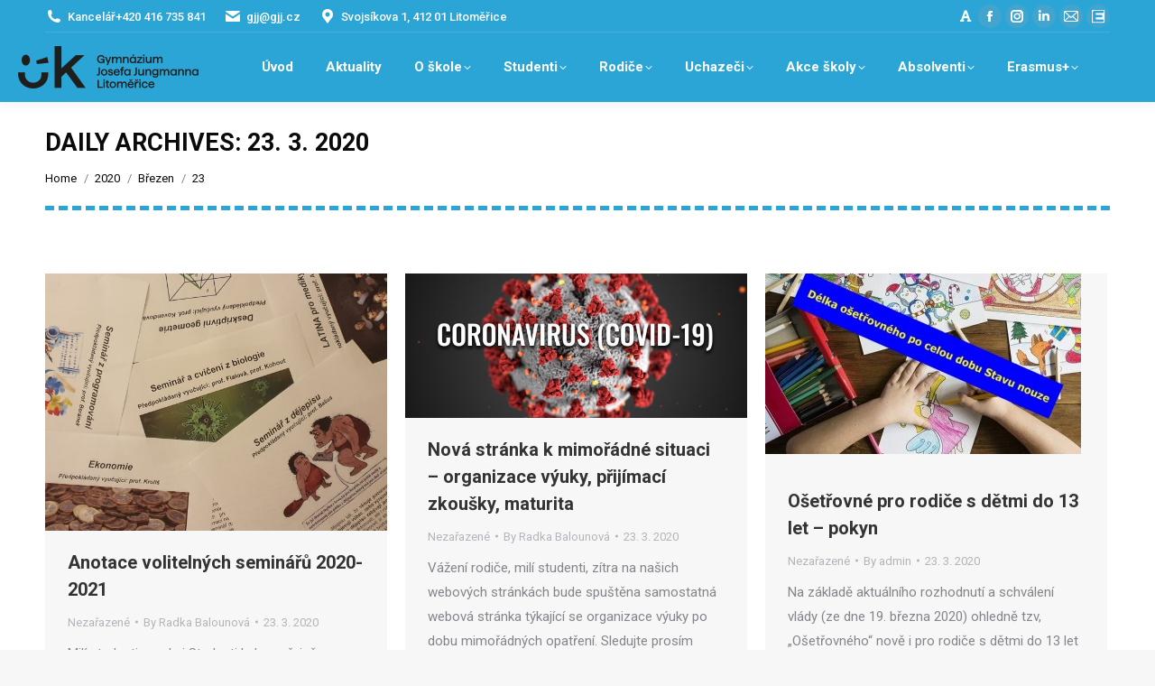

--- FILE ---
content_type: text/html; charset=UTF-8
request_url: https://www.gjj.cz/2020/03/23/
body_size: 20386
content:
<!DOCTYPE html>
<!--[if !(IE 6) | !(IE 7) | !(IE 8)  ]><!-->
<html lang="cs" class="no-js">
<!--<![endif]-->
<head>
	<meta charset="UTF-8" />
		<meta name="viewport" content="width=device-width, initial-scale=1, maximum-scale=1, user-scalable=0">
		<meta name="theme-color" content="#0fa5d9"/>	<link rel="profile" href="https://gmpg.org/xfn/11" />
	<title>23. 3. 2020 &#8211; GJJ</title>
<meta name='robots' content='max-image-preview:large' />
	<style>img:is([sizes="auto" i], [sizes^="auto," i]) { contain-intrinsic-size: 3000px 1500px }</style>
	<link rel='dns-prefetch' href='//maps.googleapis.com' />
<link rel='dns-prefetch' href='//fonts.googleapis.com' />
<link rel="alternate" type="application/rss+xml" title="GJJ &raquo; RSS zdroj" href="https://www.gjj.cz/feed/" />
<link rel="alternate" type="application/rss+xml" title="GJJ &raquo; RSS komentářů" href="https://www.gjj.cz/comments/feed/" />
<script>
window._wpemojiSettings = {"baseUrl":"https:\/\/s.w.org\/images\/core\/emoji\/15.0.3\/72x72\/","ext":".png","svgUrl":"https:\/\/s.w.org\/images\/core\/emoji\/15.0.3\/svg\/","svgExt":".svg","source":{"concatemoji":"https:\/\/www.gjj.cz\/wp-includes\/js\/wp-emoji-release.min.js?ver=6.7.4"}};
/*! This file is auto-generated */
!function(i,n){var o,s,e;function c(e){try{var t={supportTests:e,timestamp:(new Date).valueOf()};sessionStorage.setItem(o,JSON.stringify(t))}catch(e){}}function p(e,t,n){e.clearRect(0,0,e.canvas.width,e.canvas.height),e.fillText(t,0,0);var t=new Uint32Array(e.getImageData(0,0,e.canvas.width,e.canvas.height).data),r=(e.clearRect(0,0,e.canvas.width,e.canvas.height),e.fillText(n,0,0),new Uint32Array(e.getImageData(0,0,e.canvas.width,e.canvas.height).data));return t.every(function(e,t){return e===r[t]})}function u(e,t,n){switch(t){case"flag":return n(e,"\ud83c\udff3\ufe0f\u200d\u26a7\ufe0f","\ud83c\udff3\ufe0f\u200b\u26a7\ufe0f")?!1:!n(e,"\ud83c\uddfa\ud83c\uddf3","\ud83c\uddfa\u200b\ud83c\uddf3")&&!n(e,"\ud83c\udff4\udb40\udc67\udb40\udc62\udb40\udc65\udb40\udc6e\udb40\udc67\udb40\udc7f","\ud83c\udff4\u200b\udb40\udc67\u200b\udb40\udc62\u200b\udb40\udc65\u200b\udb40\udc6e\u200b\udb40\udc67\u200b\udb40\udc7f");case"emoji":return!n(e,"\ud83d\udc26\u200d\u2b1b","\ud83d\udc26\u200b\u2b1b")}return!1}function f(e,t,n){var r="undefined"!=typeof WorkerGlobalScope&&self instanceof WorkerGlobalScope?new OffscreenCanvas(300,150):i.createElement("canvas"),a=r.getContext("2d",{willReadFrequently:!0}),o=(a.textBaseline="top",a.font="600 32px Arial",{});return e.forEach(function(e){o[e]=t(a,e,n)}),o}function t(e){var t=i.createElement("script");t.src=e,t.defer=!0,i.head.appendChild(t)}"undefined"!=typeof Promise&&(o="wpEmojiSettingsSupports",s=["flag","emoji"],n.supports={everything:!0,everythingExceptFlag:!0},e=new Promise(function(e){i.addEventListener("DOMContentLoaded",e,{once:!0})}),new Promise(function(t){var n=function(){try{var e=JSON.parse(sessionStorage.getItem(o));if("object"==typeof e&&"number"==typeof e.timestamp&&(new Date).valueOf()<e.timestamp+604800&&"object"==typeof e.supportTests)return e.supportTests}catch(e){}return null}();if(!n){if("undefined"!=typeof Worker&&"undefined"!=typeof OffscreenCanvas&&"undefined"!=typeof URL&&URL.createObjectURL&&"undefined"!=typeof Blob)try{var e="postMessage("+f.toString()+"("+[JSON.stringify(s),u.toString(),p.toString()].join(",")+"));",r=new Blob([e],{type:"text/javascript"}),a=new Worker(URL.createObjectURL(r),{name:"wpTestEmojiSupports"});return void(a.onmessage=function(e){c(n=e.data),a.terminate(),t(n)})}catch(e){}c(n=f(s,u,p))}t(n)}).then(function(e){for(var t in e)n.supports[t]=e[t],n.supports.everything=n.supports.everything&&n.supports[t],"flag"!==t&&(n.supports.everythingExceptFlag=n.supports.everythingExceptFlag&&n.supports[t]);n.supports.everythingExceptFlag=n.supports.everythingExceptFlag&&!n.supports.flag,n.DOMReady=!1,n.readyCallback=function(){n.DOMReady=!0}}).then(function(){return e}).then(function(){var e;n.supports.everything||(n.readyCallback(),(e=n.source||{}).concatemoji?t(e.concatemoji):e.wpemoji&&e.twemoji&&(t(e.twemoji),t(e.wpemoji)))}))}((window,document),window._wpemojiSettings);
</script>
<link rel='stylesheet' id='sbi_styles-css' href='https://www.gjj.cz/wp-content/plugins/instagram-feed/css/sbi-styles.min.css?ver=6.10.0' media='all' />
<style id='wp-emoji-styles-inline-css'>

	img.wp-smiley, img.emoji {
		display: inline !important;
		border: none !important;
		box-shadow: none !important;
		height: 1em !important;
		width: 1em !important;
		margin: 0 0.07em !important;
		vertical-align: -0.1em !important;
		background: none !important;
		padding: 0 !important;
	}
</style>
<link rel='stylesheet' id='DOPBSP-css-dopselect-css' href='https://www.gjj.cz/wp-content/plugins/booking-system/libraries/css/jquery.dop.Select.css?ver=6.7.4' media='all' />
<link rel='stylesheet' id='contact-form-7-css' href='https://www.gjj.cz/wp-content/plugins/contact-form-7/includes/css/styles.css?ver=6.0.6' media='all' />
<link rel='stylesheet' id='the7-font-css' href='https://www.gjj.cz/wp-content/themes/dt-the7/fonts/icomoon-the7-font/icomoon-the7-font.min.css?ver=12.4.2' media='all' />
<link rel='stylesheet' id='the7-awesome-fonts-css' href='https://www.gjj.cz/wp-content/themes/dt-the7/fonts/FontAwesome/css/all.min.css?ver=12.4.2' media='all' />
<link rel='stylesheet' id='the7-awesome-fonts-back-css' href='https://www.gjj.cz/wp-content/themes/dt-the7/fonts/FontAwesome/back-compat.min.css?ver=12.4.2' media='all' />
<link rel='stylesheet' id='the7-Defaults-css' href='https://www.gjj.cz/wp-content/uploads/smile_fonts/Defaults/Defaults.css?ver=6.7.4' media='all' />
<style id='akismet-widget-style-inline-css'>

			.a-stats {
				--akismet-color-mid-green: #357b49;
				--akismet-color-white: #fff;
				--akismet-color-light-grey: #f6f7f7;

				max-width: 350px;
				width: auto;
			}

			.a-stats * {
				all: unset;
				box-sizing: border-box;
			}

			.a-stats strong {
				font-weight: 600;
			}

			.a-stats a.a-stats__link,
			.a-stats a.a-stats__link:visited,
			.a-stats a.a-stats__link:active {
				background: var(--akismet-color-mid-green);
				border: none;
				box-shadow: none;
				border-radius: 8px;
				color: var(--akismet-color-white);
				cursor: pointer;
				display: block;
				font-family: -apple-system, BlinkMacSystemFont, 'Segoe UI', 'Roboto', 'Oxygen-Sans', 'Ubuntu', 'Cantarell', 'Helvetica Neue', sans-serif;
				font-weight: 500;
				padding: 12px;
				text-align: center;
				text-decoration: none;
				transition: all 0.2s ease;
			}

			/* Extra specificity to deal with TwentyTwentyOne focus style */
			.widget .a-stats a.a-stats__link:focus {
				background: var(--akismet-color-mid-green);
				color: var(--akismet-color-white);
				text-decoration: none;
			}

			.a-stats a.a-stats__link:hover {
				filter: brightness(110%);
				box-shadow: 0 4px 12px rgba(0, 0, 0, 0.06), 0 0 2px rgba(0, 0, 0, 0.16);
			}

			.a-stats .count {
				color: var(--akismet-color-white);
				display: block;
				font-size: 1.5em;
				line-height: 1.4;
				padding: 0 13px;
				white-space: nowrap;
			}
		
</style>
<link rel='stylesheet' id='dt-web-fonts-css' href='https://fonts.googleapis.com/css?family=Roboto:400,500,600,700%7CRoboto+Condensed:400,600,700' media='all' />
<link rel='stylesheet' id='dt-main-css' href='https://www.gjj.cz/wp-content/themes/dt-the7/css/main.min.css?ver=12.4.2' media='all' />
<style id='dt-main-inline-css'>
body #load {
  display: block;
  height: 100%;
  overflow: hidden;
  position: fixed;
  width: 100%;
  z-index: 9901;
  opacity: 1;
  visibility: visible;
  transition: all .35s ease-out;
}
.load-wrap {
  width: 100%;
  height: 100%;
  background-position: center center;
  background-repeat: no-repeat;
  text-align: center;
  display: -ms-flexbox;
  display: -ms-flex;
  display: flex;
  -ms-align-items: center;
  -ms-flex-align: center;
  align-items: center;
  -ms-flex-flow: column wrap;
  flex-flow: column wrap;
  -ms-flex-pack: center;
  -ms-justify-content: center;
  justify-content: center;
}
.load-wrap > svg {
  position: absolute;
  top: 50%;
  left: 50%;
  transform: translate(-50%,-50%);
}
#load {
  background: var(--the7-elementor-beautiful-loading-bg,#ffffff);
  --the7-beautiful-spinner-color2: var(--the7-beautiful-spinner-color,rgba(51,51,51,0.3));
}

</style>
<link rel='stylesheet' id='the7-custom-scrollbar-css' href='https://www.gjj.cz/wp-content/themes/dt-the7/lib/custom-scrollbar/custom-scrollbar.min.css?ver=12.4.2' media='all' />
<link rel='stylesheet' id='the7-wpbakery-css' href='https://www.gjj.cz/wp-content/themes/dt-the7/css/wpbakery.min.css?ver=12.4.2' media='all' />
<link rel='stylesheet' id='the7-css-vars-css' href='https://www.gjj.cz/wp-content/uploads/the7-css/css-vars.css?ver=9e2aad49591d' media='all' />
<link rel='stylesheet' id='dt-custom-css' href='https://www.gjj.cz/wp-content/uploads/the7-css/custom.css?ver=9e2aad49591d' media='all' />
<link rel='stylesheet' id='dt-media-css' href='https://www.gjj.cz/wp-content/uploads/the7-css/media.css?ver=9e2aad49591d' media='all' />
<link rel='stylesheet' id='the7-mega-menu-css' href='https://www.gjj.cz/wp-content/uploads/the7-css/mega-menu.css?ver=9e2aad49591d' media='all' />
<link rel='stylesheet' id='the7-elements-css' href='https://www.gjj.cz/wp-content/uploads/the7-css/post-type-dynamic.css?ver=9e2aad49591d' media='all' />
<link rel='stylesheet' id='style-css' href='https://www.gjj.cz/wp-content/themes/dt-the7-child/style.css?ver=12.4.2' media='all' />
<link rel='stylesheet' id='ultimate-vc-addons-style-min-css' href='https://www.gjj.cz/wp-content/plugins/Ultimate_VC_Addons/assets/min-css/ultimate.min.css?ver=3.20.2' media='all' />
<link rel='stylesheet' id='ultimate-vc-addons-icons-css' href='https://www.gjj.cz/wp-content/plugins/Ultimate_VC_Addons/assets/css/icons.css?ver=3.20.2' media='all' />
<link rel='stylesheet' id='ultimate-vc-addons-vidcons-css' href='https://www.gjj.cz/wp-content/plugins/Ultimate_VC_Addons/assets/fonts/vidcons.css?ver=3.20.2' media='all' />
<link rel='stylesheet' id='__EPYT__style-css' href='https://www.gjj.cz/wp-content/plugins/youtube-embed-plus/styles/ytprefs.min.css?ver=14.2.2' media='all' />
<style id='__EPYT__style-inline-css'>

                .epyt-gallery-thumb {
                        width: 33.333%;
                }
                
</style>
<script src="https://www.gjj.cz/wp-includes/js/jquery/jquery.min.js?ver=3.7.1" id="jquery-core-js"></script>
<script src="https://www.gjj.cz/wp-includes/js/jquery/jquery-migrate.min.js?ver=3.4.1" id="jquery-migrate-js"></script>
<script src="https://www.gjj.cz/wp-includes/js/jquery/ui/core.min.js?ver=1.13.3" id="jquery-ui-core-js"></script>
<script src="https://www.gjj.cz/wp-includes/js/jquery/ui/mouse.min.js?ver=1.13.3" id="jquery-ui-mouse-js"></script>
<script src="https://www.gjj.cz/wp-includes/js/jquery/ui/slider.min.js?ver=1.13.3" id="jquery-ui-slider-js"></script>
<script src="https://www.gjj.cz/wp-content/plugins/booking-system/libraries/js/dop-prototypes.js?ver=6.7.4" id="DOP-js-prototypes-js"></script>
<script src="//www.gjj.cz/wp-content/plugins/revslider/sr6/assets/js/rbtools.min.js?ver=6.7.29" async id="tp-tools-js"></script>
<script src="//www.gjj.cz/wp-content/plugins/revslider/sr6/assets/js/rs6.min.js?ver=6.7.31" async id="revmin-js"></script>
<script id="dt-above-fold-js-extra">
var dtLocal = {"themeUrl":"https:\/\/www.gjj.cz\/wp-content\/themes\/dt-the7","passText":"To view this protected post, enter the password below:","moreButtonText":{"loading":"Loading...","loadMore":"Load more"},"postID":"3457","ajaxurl":"https:\/\/www.gjj.cz\/wp-admin\/admin-ajax.php","REST":{"baseUrl":"https:\/\/www.gjj.cz\/wp-json\/the7\/v1","endpoints":{"sendMail":"\/send-mail"}},"contactMessages":{"required":"One or more fields have an error. Please check and try again.","terms":"Please accept the privacy policy.","fillTheCaptchaError":"Please, fill the captcha."},"captchaSiteKey":"","ajaxNonce":"4ba620d650","pageData":{"type":"archive","template":"archive","layout":"masonry"},"themeSettings":{"smoothScroll":"off","lazyLoading":false,"desktopHeader":{"height":70},"ToggleCaptionEnabled":"disabled","ToggleCaption":"Navigation","floatingHeader":{"showAfter":140,"showMenu":false,"height":60,"logo":{"showLogo":true,"html":"<img class=\" preload-me\" src=\"https:\/\/www.gjj.cz\/wp-content\/themes\/dt-the7\/inc\/presets\/images\/full\/skin11r.header-style-floating-logo-regular.png\" srcset=\"https:\/\/www.gjj.cz\/wp-content\/themes\/dt-the7\/inc\/presets\/images\/full\/skin11r.header-style-floating-logo-regular.png 44w, https:\/\/www.gjj.cz\/wp-content\/themes\/dt-the7\/inc\/presets\/images\/full\/skin11r.header-style-floating-logo-hd.png 88w\" width=\"44\" height=\"44\"   sizes=\"44px\" alt=\"GJJ\" \/>","url":"https:\/\/www.gjj.cz\/"}},"topLine":{"floatingTopLine":{"logo":{"showLogo":false,"html":""}}},"mobileHeader":{"firstSwitchPoint":1050,"secondSwitchPoint":778,"firstSwitchPointHeight":80,"secondSwitchPointHeight":60,"mobileToggleCaptionEnabled":"disabled","mobileToggleCaption":"Menu"},"stickyMobileHeaderFirstSwitch":{"logo":{"html":"<img class=\" preload-me\" src=\"https:\/\/www.gjj.cz\/wp-content\/uploads\/2023\/09\/UK_GJJ_CB1_14p.png\" srcset=\"https:\/\/www.gjj.cz\/wp-content\/uploads\/2023\/09\/UK_GJJ_CB1_14p.png 200w, https:\/\/www.gjj.cz\/wp-content\/uploads\/2023\/09\/UK_GJJ_CB1_14p.png 200w\" width=\"200\" height=\"47\"   sizes=\"200px\" alt=\"GJJ\" \/>"}},"stickyMobileHeaderSecondSwitch":{"logo":{"html":"<img class=\" preload-me\" src=\"https:\/\/www.gjj.cz\/wp-content\/uploads\/2023\/09\/UK_GJJ_CB1_14p.png\" srcset=\"https:\/\/www.gjj.cz\/wp-content\/uploads\/2023\/09\/UK_GJJ_CB1_14p.png 200w, https:\/\/www.gjj.cz\/wp-content\/uploads\/2023\/09\/UK_GJJ_CB1_14p.png 200w\" width=\"200\" height=\"47\"   sizes=\"200px\" alt=\"GJJ\" \/>"}},"sidebar":{"switchPoint":990},"boxedWidth":"1340px"},"VCMobileScreenWidth":"768"};
var dtShare = {"shareButtonText":{"facebook":"Share on Facebook","twitter":"Share on X","pinterest":"Pin it","linkedin":"Share on Linkedin","whatsapp":"Share on Whatsapp"},"overlayOpacity":"85"};
</script>
<script src="https://www.gjj.cz/wp-content/themes/dt-the7/js/above-the-fold.min.js?ver=12.4.2" id="dt-above-fold-js"></script>
<script src="https://www.gjj.cz/wp-content/plugins/Ultimate_VC_Addons/assets/min-js/modernizr-custom.min.js?ver=3.20.2" id="ultimate-vc-addons-modernizr-js"></script>
<script src="https://www.gjj.cz/wp-content/plugins/Ultimate_VC_Addons/assets/min-js/jquery-ui.min.js?ver=3.20.2" id="jquery_ui-js"></script>
<script src="https://maps.googleapis.com/maps/api/js" id="ultimate-vc-addons-googleapis-js"></script>
<script src="https://www.gjj.cz/wp-content/plugins/Ultimate_VC_Addons/assets/min-js/jquery-ui-labeledslider.min.js?ver=3.20.2" id="ultimate-vc-addons_range_tick-js"></script>
<script src="https://www.gjj.cz/wp-content/plugins/Ultimate_VC_Addons/assets/min-js/ultimate.min.js?ver=3.20.2" id="ultimate-vc-addons-script-js"></script>
<script src="https://www.gjj.cz/wp-content/plugins/Ultimate_VC_Addons/assets/min-js/modal-all.min.js?ver=3.20.2" id="ultimate-vc-addons-modal-all-js"></script>
<script src="https://www.gjj.cz/wp-content/plugins/Ultimate_VC_Addons/assets/min-js/jparallax.min.js?ver=3.20.2" id="ultimate-vc-addons-jquery.shake-js"></script>
<script src="https://www.gjj.cz/wp-content/plugins/Ultimate_VC_Addons/assets/min-js/vhparallax.min.js?ver=3.20.2" id="ultimate-vc-addons-jquery.vhparallax-js"></script>
<script src="https://www.gjj.cz/wp-content/plugins/Ultimate_VC_Addons/assets/min-js/ultimate_bg.min.js?ver=3.20.2" id="ultimate-vc-addons-row-bg-js"></script>
<script src="https://www.gjj.cz/wp-content/plugins/Ultimate_VC_Addons/assets/min-js/mb-YTPlayer.min.js?ver=3.20.2" id="ultimate-vc-addons-jquery.ytplayer-js"></script>
<script id="__ytprefs__-js-extra">
var _EPYT_ = {"ajaxurl":"https:\/\/www.gjj.cz\/wp-admin\/admin-ajax.php","security":"8687bbd57b","gallery_scrolloffset":"20","eppathtoscripts":"https:\/\/www.gjj.cz\/wp-content\/plugins\/youtube-embed-plus\/scripts\/","eppath":"https:\/\/www.gjj.cz\/wp-content\/plugins\/youtube-embed-plus\/","epresponsiveselector":"[\"iframe.__youtube_prefs__\",\"iframe[src*='youtube.com']\",\"iframe[src*='youtube-nocookie.com']\",\"iframe[data-ep-src*='youtube.com']\",\"iframe[data-ep-src*='youtube-nocookie.com']\",\"iframe[data-ep-gallerysrc*='youtube.com']\"]","epdovol":"1","version":"14.2.2","evselector":"iframe.__youtube_prefs__[src], iframe[src*=\"youtube.com\/embed\/\"], iframe[src*=\"youtube-nocookie.com\/embed\/\"]","ajax_compat":"","maxres_facade":"eager","ytapi_load":"light","pause_others":"","stopMobileBuffer":"1","facade_mode":"","not_live_on_channel":""};
</script>
<script src="https://www.gjj.cz/wp-content/plugins/youtube-embed-plus/scripts/ytprefs.min.js?ver=14.2.2" id="__ytprefs__-js"></script>
<link rel="https://api.w.org/" href="https://www.gjj.cz/wp-json/" /><link rel="EditURI" type="application/rsd+xml" title="RSD" href="https://www.gjj.cz/xmlrpc.php?rsd" />
<meta name="generator" content="WordPress 6.7.4" />
<script type="text/javascript">
(function(url){
	if(/(?:Chrome\/26\.0\.1410\.63 Safari\/537\.31|WordfenceTestMonBot)/.test(navigator.userAgent)){ return; }
	var addEvent = function(evt, handler) {
		if (window.addEventListener) {
			document.addEventListener(evt, handler, false);
		} else if (window.attachEvent) {
			document.attachEvent('on' + evt, handler);
		}
	};
	var removeEvent = function(evt, handler) {
		if (window.removeEventListener) {
			document.removeEventListener(evt, handler, false);
		} else if (window.detachEvent) {
			document.detachEvent('on' + evt, handler);
		}
	};
	var evts = 'contextmenu dblclick drag dragend dragenter dragleave dragover dragstart drop keydown keypress keyup mousedown mousemove mouseout mouseover mouseup mousewheel scroll'.split(' ');
	var logHuman = function() {
		if (window.wfLogHumanRan) { return; }
		window.wfLogHumanRan = true;
		var wfscr = document.createElement('script');
		wfscr.type = 'text/javascript';
		wfscr.async = true;
		wfscr.src = url + '&r=' + Math.random();
		(document.getElementsByTagName('head')[0]||document.getElementsByTagName('body')[0]).appendChild(wfscr);
		for (var i = 0; i < evts.length; i++) {
			removeEvent(evts[i], logHuman);
		}
	};
	for (var i = 0; i < evts.length; i++) {
		addEvent(evts[i], logHuman);
	}
})('//www.gjj.cz/?wordfence_lh=1&hid=2FA92050098CE79735306754ACD1E313');
</script><meta name="generator" content="Powered by WPBakery Page Builder - drag and drop page builder for WordPress."/>
<meta name="generator" content="Powered by Slider Revolution 6.7.31 - responsive, Mobile-Friendly Slider Plugin for WordPress with comfortable drag and drop interface." />
<script type="text/javascript" id="the7-loader-script">
document.addEventListener("DOMContentLoaded", function(event) {
	var load = document.getElementById("load");
	if(!load.classList.contains('loader-removed')){
		var removeLoading = setTimeout(function() {
			load.className += " loader-removed";
		}, 300);
	}
});
</script>
		<link rel="icon" href="https://www.gjj.cz/wp-content/uploads/2021/02/gjj_logo_modre_favicon.jpg" type="image/jpeg" sizes="16x16"/><link rel="icon" href="https://www.gjj.cz/wp-content/uploads/2021/02/gjj_logo_modre_32x32.jpg" type="image/jpeg" sizes="32x32"/><link rel="apple-touch-icon" href="https://www.gjj.cz/wp-content/uploads/2021/02/gjj_logo_modre_60x60.jpg"><link rel="apple-touch-icon" sizes="76x76" href="https://www.gjj.cz/wp-content/uploads/2021/02/gjj_logo_modre_76x76.jpg"><link rel="apple-touch-icon" sizes="120x120" href="https://www.gjj.cz/wp-content/uploads/2021/02/gjj_logo_modre.png"><link rel="apple-touch-icon" sizes="152x152" href="https://www.gjj.cz/wp-content/uploads/2021/02/gjj_logo_modre.png"><script>function setREVStartSize(e){
			//window.requestAnimationFrame(function() {
				window.RSIW = window.RSIW===undefined ? window.innerWidth : window.RSIW;
				window.RSIH = window.RSIH===undefined ? window.innerHeight : window.RSIH;
				try {
					var pw = document.getElementById(e.c).parentNode.offsetWidth,
						newh;
					pw = pw===0 || isNaN(pw) || (e.l=="fullwidth" || e.layout=="fullwidth") ? window.RSIW : pw;
					e.tabw = e.tabw===undefined ? 0 : parseInt(e.tabw);
					e.thumbw = e.thumbw===undefined ? 0 : parseInt(e.thumbw);
					e.tabh = e.tabh===undefined ? 0 : parseInt(e.tabh);
					e.thumbh = e.thumbh===undefined ? 0 : parseInt(e.thumbh);
					e.tabhide = e.tabhide===undefined ? 0 : parseInt(e.tabhide);
					e.thumbhide = e.thumbhide===undefined ? 0 : parseInt(e.thumbhide);
					e.mh = e.mh===undefined || e.mh=="" || e.mh==="auto" ? 0 : parseInt(e.mh,0);
					if(e.layout==="fullscreen" || e.l==="fullscreen")
						newh = Math.max(e.mh,window.RSIH);
					else{
						e.gw = Array.isArray(e.gw) ? e.gw : [e.gw];
						for (var i in e.rl) if (e.gw[i]===undefined || e.gw[i]===0) e.gw[i] = e.gw[i-1];
						e.gh = e.el===undefined || e.el==="" || (Array.isArray(e.el) && e.el.length==0)? e.gh : e.el;
						e.gh = Array.isArray(e.gh) ? e.gh : [e.gh];
						for (var i in e.rl) if (e.gh[i]===undefined || e.gh[i]===0) e.gh[i] = e.gh[i-1];
											
						var nl = new Array(e.rl.length),
							ix = 0,
							sl;
						e.tabw = e.tabhide>=pw ? 0 : e.tabw;
						e.thumbw = e.thumbhide>=pw ? 0 : e.thumbw;
						e.tabh = e.tabhide>=pw ? 0 : e.tabh;
						e.thumbh = e.thumbhide>=pw ? 0 : e.thumbh;
						for (var i in e.rl) nl[i] = e.rl[i]<window.RSIW ? 0 : e.rl[i];
						sl = nl[0];
						for (var i in nl) if (sl>nl[i] && nl[i]>0) { sl = nl[i]; ix=i;}
						var m = pw>(e.gw[ix]+e.tabw+e.thumbw) ? 1 : (pw-(e.tabw+e.thumbw)) / (e.gw[ix]);
						newh =  (e.gh[ix] * m) + (e.tabh + e.thumbh);
					}
					var el = document.getElementById(e.c);
					if (el!==null && el) el.style.height = newh+"px";
					el = document.getElementById(e.c+"_wrapper");
					if (el!==null && el) {
						el.style.height = newh+"px";
						el.style.display = "block";
					}
				} catch(e){
					console.log("Failure at Presize of Slider:" + e)
				}
			//});
		  };</script>
<noscript><style> .wpb_animate_when_almost_visible { opacity: 1; }</style></noscript><style id='the7-custom-inline-css' type='text/css'>
.main-nav > li.act:not(.wpml-ls-item) > a .menu-text, .main-nav > li.act:not(.wpml-ls-item) > a .subtitle-text {
    

}
.main-nav > li:not(.act):not(.wpml-ls-item) > a:hover, .main-nav > li.dt-hovered:not(.act):not(.wpml-ls-item) > a {
   

}
.main-nav>li:hover {
  
    background: #55b7de;
}
.footer a:hover{color: white; text-decoration: underline;}
.footer a{text-decoration: none;}
.footer .textwidget a:not(.dt-btn):hover {color: white; text-decoration: underline;}
.dt-icon-website:before{content: url(image.jpg);}

.dt-icon-website:before, .website .soc-font-icon:before{content: url(https://www.gjj.cz/wp-content/uploads/2019/08/edupage-bar.png) !important; position: relative; top: 2px;}

@media screen and (max-width: 767px){
	.masthead .soc-ico a:not(:hover) .soc-font-icon{color: #0fa5d9 !important;}
	
.dt-icon-website:before, .website .soc-font-icon:before{content: url(https://www.gjj.cz/wp-content/uploads/2019/08/edupage-mob.png) !important; position: relative; top: 2px;}
}
</style>
</head>
<body id="the7-body" class="archive date wp-embed-responsive the7-core-ver-2.7.10 layout-masonry description-under-image dt-responsive-on right-mobile-menu-close-icon ouside-menu-close-icon mobile-hamburger-close-bg-enable mobile-hamburger-close-bg-hover-enable  fade-medium-mobile-menu-close-icon fade-medium-menu-close-icon srcset-enabled btn-flat custom-btn-color custom-btn-hover-color sticky-mobile-header top-header first-switch-logo-left first-switch-menu-right second-switch-logo-left second-switch-menu-right right-mobile-menu layzr-loading-on popup-message-style the7-ver-12.4.2 dt-fa-compatibility wpb-js-composer js-comp-ver-6.6.0.1 vc_responsive">
<!-- The7 12.4.2 -->
<div id="load" class="spinner-loader">
	<div class="load-wrap"><style type="text/css">
    [class*="the7-spinner-animate-"]{
        animation: spinner-animation 1s cubic-bezier(1,1,1,1) infinite;
        x:46.5px;
        y:40px;
        width:7px;
        height:20px;
        fill:var(--the7-beautiful-spinner-color2);
        opacity: 0.2;
    }
    .the7-spinner-animate-2{
        animation-delay: 0.083s;
    }
    .the7-spinner-animate-3{
        animation-delay: 0.166s;
    }
    .the7-spinner-animate-4{
         animation-delay: 0.25s;
    }
    .the7-spinner-animate-5{
         animation-delay: 0.33s;
    }
    .the7-spinner-animate-6{
         animation-delay: 0.416s;
    }
    .the7-spinner-animate-7{
         animation-delay: 0.5s;
    }
    .the7-spinner-animate-8{
         animation-delay: 0.58s;
    }
    .the7-spinner-animate-9{
         animation-delay: 0.666s;
    }
    .the7-spinner-animate-10{
         animation-delay: 0.75s;
    }
    .the7-spinner-animate-11{
        animation-delay: 0.83s;
    }
    .the7-spinner-animate-12{
        animation-delay: 0.916s;
    }
    @keyframes spinner-animation{
        from {
            opacity: 1;
        }
        to{
            opacity: 0;
        }
    }
</style>
<svg width="75px" height="75px" xmlns="http://www.w3.org/2000/svg" viewBox="0 0 100 100" preserveAspectRatio="xMidYMid">
	<rect class="the7-spinner-animate-1" rx="5" ry="5" transform="rotate(0 50 50) translate(0 -30)"></rect>
	<rect class="the7-spinner-animate-2" rx="5" ry="5" transform="rotate(30 50 50) translate(0 -30)"></rect>
	<rect class="the7-spinner-animate-3" rx="5" ry="5" transform="rotate(60 50 50) translate(0 -30)"></rect>
	<rect class="the7-spinner-animate-4" rx="5" ry="5" transform="rotate(90 50 50) translate(0 -30)"></rect>
	<rect class="the7-spinner-animate-5" rx="5" ry="5" transform="rotate(120 50 50) translate(0 -30)"></rect>
	<rect class="the7-spinner-animate-6" rx="5" ry="5" transform="rotate(150 50 50) translate(0 -30)"></rect>
	<rect class="the7-spinner-animate-7" rx="5" ry="5" transform="rotate(180 50 50) translate(0 -30)"></rect>
	<rect class="the7-spinner-animate-8" rx="5" ry="5" transform="rotate(210 50 50) translate(0 -30)"></rect>
	<rect class="the7-spinner-animate-9" rx="5" ry="5" transform="rotate(240 50 50) translate(0 -30)"></rect>
	<rect class="the7-spinner-animate-10" rx="5" ry="5" transform="rotate(270 50 50) translate(0 -30)"></rect>
	<rect class="the7-spinner-animate-11" rx="5" ry="5" transform="rotate(300 50 50) translate(0 -30)"></rect>
	<rect class="the7-spinner-animate-12" rx="5" ry="5" transform="rotate(330 50 50) translate(0 -30)"></rect>
</svg></div>
</div>
<div id="page" >
	<a class="skip-link screen-reader-text" href="#content">Skip to content</a>

<div class="masthead inline-header center widgets full-height shadow-decoration shadow-mobile-header-decoration small-mobile-menu-icon show-sub-menu-on-hover show-mobile-logo"  role="banner">

	<div class="top-bar line-content top-bar-line-hide">
	<div class="top-bar-bg" ></div>
	<div class="left-widgets mini-widgets"><span class="mini-contacts phone show-on-desktop in-top-bar-left in-menu-second-switch"><i class="fa-fw the7-mw-icon-phone-bold"></i>Kancelář <a href="tel:+420 416 735 841">+420 416 735 841</a></span><span class="mini-contacts email show-on-desktop near-logo-first-switch in-menu-second-switch"><i class="fa-fw the7-mw-icon-mail-bold"></i><a href="mailto:gjj@gjj.cz">gjj@gjj.cz</a></span><span class="mini-contacts address show-on-desktop in-top-bar-left hide-on-second-switch"><i class="fa-fw the7-mw-icon-address-bold"></i>Svojsíkova 1, 412 01 Litoměřice</span></div><div class="right-widgets mini-widgets"><a href="https://gjj.absolventi.cz/" class="microwidget-btn mini-button header-elements-button-1 show-on-desktop near-logo-first-switch in-menu-second-switch microwidget-btn-bg-on microwidget-btn-hover-bg-on disable-animation-bg border-on hover-border-on btn-icon-align-left" target="_blank"><i class="fas fa-font"></i><span></span></a><div class="soc-ico show-on-desktop in-top-bar-right near-logo-second-switch custom-bg disabled-border border-off hover-accent-bg hover-disabled-border  hover-border-off"><a title="Facebook page opens in new window" href="https://www.facebook.com/gjjlt" target="_blank" class="facebook"><span class="soc-font-icon"></span><span class="screen-reader-text">Facebook page opens in new window</span></a><a title="Instagram page opens in new window" href="https://www.instagram.com/gjj_litomerice/" target="_blank" class="instagram"><span class="soc-font-icon"></span><span class="screen-reader-text">Instagram page opens in new window</span></a><a title="Linkedin page opens in new window" href="https://www.linkedin.com/company/gjjcz/" target="_blank" class="linkedin"><span class="soc-font-icon"></span><span class="screen-reader-text">Linkedin page opens in new window</span></a><a title="Mail page opens in new window" href="https://outlook.office.com/mail/" target="_blank" class="mail"><span class="soc-font-icon"></span><span class="screen-reader-text">Mail page opens in new window</span></a><a title="Website page opens in new window" href="https://gjj.edupage.org" target="_blank" class="website"><span class="soc-font-icon"></span><span class="screen-reader-text">Website page opens in new window</span></a></div></div></div>

	<header class="header-bar">

		<div class="branding">
	<div id="site-title" class="assistive-text">GJJ</div>
	<div id="site-description" class="assistive-text">Gymnázium Josefa Jungmanna Litoměřice</div>
	<a class="" href="https://www.gjj.cz/"><img class=" preload-me" src="https://www.gjj.cz/wp-content/uploads/2023/09/UK_GJJ_CB1_14p.png" srcset="https://www.gjj.cz/wp-content/uploads/2023/09/UK_GJJ_CB1_14p.png 200w, https://www.gjj.cz/wp-content/uploads/2023/09/UK_GJJ_CB1_14p.png 200w" width="200" height="47"   sizes="200px" alt="GJJ" /><img class="mobile-logo preload-me" src="https://www.gjj.cz/wp-content/uploads/2023/09/UK_GJJ_CB1_14p.png" srcset="https://www.gjj.cz/wp-content/uploads/2023/09/UK_GJJ_CB1_14p.png 200w, https://www.gjj.cz/wp-content/uploads/2023/09/UK_GJJ_CB1_14p.png 200w" width="200" height="47"   sizes="200px" alt="GJJ" /></a></div>

		<ul id="primary-menu" class="main-nav underline-decoration l-to-r-line level-arrows-on outside-item-remove-margin"><li class="menu-item menu-item-type-post_type menu-item-object-page menu-item-home menu-item-674 first depth-0"><a href='https://www.gjj.cz/' data-level='1'><span class="menu-item-text"><span class="menu-text">Úvod</span></span></a></li> <li class="menu-item menu-item-type-post_type menu-item-object-page menu-item-675 depth-0"><a href='https://www.gjj.cz/aktuality/' data-level='1'><span class="menu-item-text"><span class="menu-text">Aktuality</span></span></a></li> <li class="menu-item menu-item-type-post_type menu-item-object-page menu-item-has-children menu-item-28 has-children depth-0"><a href='https://www.gjj.cz/o-skole/' class='not-clickable-item' data-level='1'><span class="menu-item-text"><span class="menu-text">O škole</span></span></a><ul class="sub-nav hover-style-bg level-arrows-on"><li class="menu-item menu-item-type-post_type menu-item-object-page menu-item-782 first depth-1"><a href='https://www.gjj.cz/o-skole/nase-skola/' data-level='2'><span class="menu-item-text"><span class="menu-text">Naše škola</span></span></a></li> <li class="menu-item menu-item-type-post_type menu-item-object-page menu-item-31 depth-1"><a href='https://www.gjj.cz/o-skole/kontakty/' data-level='2'><span class="menu-item-text"><span class="menu-text">Kontakty</span></span></a></li> <li class="menu-item menu-item-type-post_type menu-item-object-page menu-item-784 depth-1"><a href='https://www.gjj.cz/o-skole/zamestnanci/' data-level='2'><span class="menu-item-text"><span class="menu-text">Zaměstnanci</span></span></a></li> <li class="menu-item menu-item-type-custom menu-item-object-custom menu-item-6514 depth-1"><a href='https://gjj.absolventi.cz/' data-level='2'><span class="menu-item-text"><span class="menu-text">Absolventi</span></span></a></li> <li class="menu-item menu-item-type-post_type menu-item-object-page menu-item-809 depth-1"><a href='https://www.gjj.cz/o-skole/dokumenty/' data-level='2'><span class="menu-item-text"><span class="menu-text">Dokumenty a žádosti</span></span></a></li> <li class="menu-item menu-item-type-post_type menu-item-object-page menu-item-5072 depth-1"><a href='https://www.gjj.cz/o-skole/eticky-kodex-gjj/' data-level='2'><span class="menu-item-text"><span class="menu-text">Etický kodex GJJ</span></span></a></li> <li class="menu-item menu-item-type-post_type menu-item-object-page menu-item-7246 depth-1"><a href='https://www.gjj.cz/o-skole/uredni-deska/gdpr/' data-level='2'><span class="menu-item-text"><span class="menu-text">Ochrana osobních údajů</span></span></a></li> <li class="menu-item menu-item-type-post_type menu-item-object-page menu-item-7245 depth-1"><a href='https://www.gjj.cz/o-skole/uredni-deska/gdpr/ochrana-oznamovatelu/' data-level='2'><span class="menu-item-text"><span class="menu-text">Ochrana oznamovatelů/Whistleblowing</span></span></a></li> <li class="menu-item menu-item-type-post_type menu-item-object-page menu-item-806 depth-1"><a href='https://www.gjj.cz/o-skole/organizace-skolniho-roku/' data-level='2'><span class="menu-item-text"><span class="menu-text">Organizace školního roku</span></span></a></li> <li class="menu-item menu-item-type-post_type menu-item-object-page menu-item-783 depth-1"><a href='https://www.gjj.cz/o-skole/organizacni-struktura/' data-level='2'><span class="menu-item-text"><span class="menu-text">Organizační struktura</span></span></a></li> <li class="menu-item menu-item-type-post_type menu-item-object-page menu-item-668 depth-1"><a href='https://www.gjj.cz/o-skole/pomahaji-nam/' data-level='2'><span class="menu-item-text"><span class="menu-text">Pomáhají nám</span></span></a></li> <li class="menu-item menu-item-type-post_type menu-item-object-page menu-item-has-children menu-item-785 has-children depth-1"><a href='https://www.gjj.cz/o-skole/predmetove-komise/' class='not-clickable-item' data-level='2'><span class="menu-item-text"><span class="menu-text">Předmětové komise</span></span></a><ul class="sub-nav hover-style-bg level-arrows-on"><li class="menu-item menu-item-type-post_type menu-item-object-page menu-item-787 first depth-2"><a href='https://www.gjj.cz/o-skole/predmetove-komise/predmetova-komise-biologie/' data-level='3'><span class="menu-item-text"><span class="menu-text">Předmětová skupina biologie</span></span></a></li> <li class="menu-item menu-item-type-post_type menu-item-object-page menu-item-786 depth-2"><a href='https://www.gjj.cz/o-skole/predmetove-komise/predmetova-komise-aj/' data-level='3'><span class="menu-item-text"><span class="menu-text">Předmětová skupina cizích jazyků – angličtina</span></span></a></li> <li class="menu-item menu-item-type-post_type menu-item-object-page menu-item-788 depth-2"><a href='https://www.gjj.cz/o-skole/predmetove-komise/predmetova-komise-ceskeho-jazyka-a-literatury/' data-level='3'><span class="menu-item-text"><span class="menu-text">Předmětová skupina českého jazyka a literatury</span></span></a></li> <li class="menu-item menu-item-type-post_type menu-item-object-page menu-item-789 depth-2"><a href='https://www.gjj.cz/o-skole/predmetove-komise/predmetova-komise-dejepisu/' data-level='3'><span class="menu-item-text"><span class="menu-text">Předmětová skupina dějepisu</span></span></a></li> <li class="menu-item menu-item-type-post_type menu-item-object-page menu-item-790 depth-2"><a href='https://www.gjj.cz/o-skole/predmetove-komise/predmetova-komise-fyziky/' data-level='3'><span class="menu-item-text"><span class="menu-text">Předmětová skupina fyziky</span></span></a></li> <li class="menu-item menu-item-type-post_type menu-item-object-page menu-item-791 depth-2"><a href='https://www.gjj.cz/o-skole/predmetove-komise/predmetova-komise-chemie/' data-level='3'><span class="menu-item-text"><span class="menu-text">Předmětová skupina chemie</span></span></a></li> <li class="menu-item menu-item-type-post_type menu-item-object-page menu-item-792 depth-2"><a href='https://www.gjj.cz/o-skole/predmetove-komise/predmetova-komise-ict/' data-level='3'><span class="menu-item-text"><span class="menu-text">Předmětová skupina ICT</span></span></a></li> <li class="menu-item menu-item-type-post_type menu-item-object-page menu-item-793 depth-2"><a href='https://www.gjj.cz/o-skole/predmetove-komise/predmetova-komise-m/' data-level='3'><span class="menu-item-text"><span class="menu-text">Předmětová skupina matematiky</span></span></a></li> <li class="menu-item menu-item-type-post_type menu-item-object-page menu-item-794 depth-2"><a href='https://www.gjj.cz/o-skole/predmetove-komise/komise-druheho-ciziho-jazyka-2018-2019-nemcina-francouzstina-rustina/' data-level='3'><span class="menu-item-text"><span class="menu-text">Komise druhého cizího jazyka – němčina, francouzština, ruština</span></span></a></li> <li class="menu-item menu-item-type-post_type menu-item-object-page menu-item-795 depth-2"><a href='https://www.gjj.cz/o-skole/predmetove-komise/predmetova-komise-telesne-vychovy/' data-level='3'><span class="menu-item-text"><span class="menu-text">Předmětová skupina tělesné výchovy</span></span></a></li> <li class="menu-item menu-item-type-post_type menu-item-object-page menu-item-796 depth-2"><a href='https://www.gjj.cz/o-skole/predmetove-komise/predmetova-komise-vv-a-hv/' data-level='3'><span class="menu-item-text"><span class="menu-text">Předmětová skupina VV a HV</span></span></a></li> <li class="menu-item menu-item-type-post_type menu-item-object-page menu-item-797 depth-2"><a href='https://www.gjj.cz/o-skole/predmetove-komise/predmetova-komise-zemepis/' data-level='3'><span class="menu-item-text"><span class="menu-text">Předmětová skupina zeměpisu</span></span></a></li> <li class="menu-item menu-item-type-post_type menu-item-object-page menu-item-798 depth-2"><a href='https://www.gjj.cz/o-skole/predmetove-komise/predmetova-komise-zsv/' data-level='3'><span class="menu-item-text"><span class="menu-text">Předmětová komise ZSV</span></span></a></li> </ul></li> <li class="menu-item menu-item-type-post_type menu-item-object-page menu-item-has-children menu-item-992 has-children depth-1"><a href='https://www.gjj.cz/akce-skoly/projektova-cinnost/' class='not-clickable-item' data-level='2'><span class="menu-item-text"><span class="menu-text">Projektová činnost</span></span></a><ul class="sub-nav hover-style-bg level-arrows-on"><li class="menu-item menu-item-type-post_type menu-item-object-page menu-item-4218 first depth-2"><a href='https://www.gjj.cz/o-skole/projekty/skolni-projekty/' data-level='3'><span class="menu-item-text"><span class="menu-text">Školní projekty</span></span></a></li> <li class="menu-item menu-item-type-post_type menu-item-object-page menu-item-4219 depth-2"><a href='https://www.gjj.cz/o-skole/projekty/projekty-eu/' data-level='3'><span class="menu-item-text"><span class="menu-text">Projekty EU</span></span></a></li> </ul></li> <li class="menu-item menu-item-type-post_type menu-item-object-page menu-item-799 depth-1"><a href='https://www.gjj.cz/o-skole/skolni-rad/' data-level='2'><span class="menu-item-text"><span class="menu-text">Školní řád</span></span></a></li> <li class="menu-item menu-item-type-post_type menu-item-object-page menu-item-800 depth-1"><a href='https://www.gjj.cz/o-skole/skolska-rada/' data-level='2'><span class="menu-item-text"><span class="menu-text">Školská rada</span></span></a></li> <li class="menu-item menu-item-type-post_type menu-item-object-page menu-item-has-children menu-item-801 has-children depth-1"><a href='https://www.gjj.cz/o-skole/studentska-rada/' class='not-clickable-item' data-level='2'><span class="menu-item-text"><span class="menu-text">Studentská rada</span></span></a><ul class="sub-nav hover-style-bg level-arrows-on"><li class="menu-item menu-item-type-post_type menu-item-object-page menu-item-802 first depth-2"><a href='https://www.gjj.cz/o-skole/studentska-rada/stanovy-studentske-rady/' data-level='3'><span class="menu-item-text"><span class="menu-text">Stanovy studentské rady</span></span></a></li> <li class="menu-item menu-item-type-post_type menu-item-object-page menu-item-803 depth-2"><a href='https://www.gjj.cz/o-skole/studentska-rada/clenove-studentske-rady/' data-level='3'><span class="menu-item-text"><span class="menu-text">Členové studentské rady</span></span></a></li> <li class="menu-item menu-item-type-post_type menu-item-object-page menu-item-804 depth-2"><a href='https://www.gjj.cz/o-skole/studentska-rada/zapisy/' data-level='3'><span class="menu-item-text"><span class="menu-text">Zápisy</span></span></a></li> <li class="menu-item menu-item-type-post_type menu-item-object-page menu-item-805 depth-2"><a href='https://www.gjj.cz/o-skole/studentska-rada/akce/' data-level='3'><span class="menu-item-text"><span class="menu-text">Akce</span></span></a></li> </ul></li> <li class="menu-item menu-item-type-post_type menu-item-object-page menu-item-807 depth-1"><a href='https://www.gjj.cz/o-skole/skolni-poradenske-pracoviste/' data-level='2'><span class="menu-item-text"><span class="menu-text">Školní poradenské pracoviště</span></span></a></li> <li class="menu-item menu-item-type-post_type menu-item-object-page menu-item-8477 depth-1"><a href='https://www.gjj.cz/o-skole/poradna-skolniho-psychologa/' data-level='2'><span class="menu-item-text"><span class="menu-text">Poradna školního psychologa</span></span></a></li> <li class="menu-item menu-item-type-post_type menu-item-object-page menu-item-has-children menu-item-810 has-children depth-1"><a href='https://www.gjj.cz/o-skole/uredni-deska/' class='not-clickable-item' data-level='2'><span class="menu-item-text"><span class="menu-text">Úřední deska</span></span></a><ul class="sub-nav hover-style-bg level-arrows-on"><li class="menu-item menu-item-type-post_type menu-item-object-page menu-item-7260 first depth-2"><a href='https://www.gjj.cz/o-skole/ekonomika/' data-level='3'><span class="menu-item-text"><span class="menu-text">Ekonomika</span></span></a></li> <li class="menu-item menu-item-type-post_type menu-item-object-page menu-item-7471 depth-2"><a href='https://www.gjj.cz/o-skole/uredni-deska/gdpr/ochrana-oznamovatelu/' data-level='3'><span class="menu-item-text"><span class="menu-text">Ochrana oznamovatelů/Whistleblowing</span></span></a></li> <li class="menu-item menu-item-type-post_type menu-item-object-page menu-item-7261 depth-2"><a href='https://www.gjj.cz/o-skole/uredni-deska/gdpr/prohlaseni-o-pristupnosti/' data-level='3'><span class="menu-item-text"><span class="menu-text">Prohlášení o přístupnosti</span></span></a></li> <li class="menu-item menu-item-type-post_type menu-item-object-page menu-item-7262 depth-2"><a href='https://www.gjj.cz/o-skole/uredni-deska/gdpr/poskytovani-informaci-podle-zakona-c-106-1999-sb/' data-level='3'><span class="menu-item-text"><span class="menu-text">Poskytování informací podle zákona č. 106/1999 Sb.</span></span></a></li> <li class="menu-item menu-item-type-post_type menu-item-object-page menu-item-4982 depth-2"><a href='https://www.gjj.cz/o-skole/uredni-deska/verejne-zakazky/' data-level='3'><span class="menu-item-text"><span class="menu-text">Veřejné zakázky</span></span></a></li> <li class="menu-item menu-item-type-post_type menu-item-object-page menu-item-7259 depth-2"><a href='https://www.gjj.cz/o-skole/uredni-deska/volna-mista/' data-level='3'><span class="menu-item-text"><span class="menu-text">Volná místa</span></span></a></li> </ul></li> <li class="menu-item menu-item-type-post_type menu-item-object-page menu-item-808 depth-1"><a href='https://www.gjj.cz/o-skole/vyrocni-zpravy/' data-level='2'><span class="menu-item-text"><span class="menu-text">Výroční zprávy</span></span></a></li> <li class="menu-item menu-item-type-post_type menu-item-object-page menu-item-990 depth-1"><a href='https://www.gjj.cz/o-skole/zahranicni-spoluprace/' data-level='2'><span class="menu-item-text"><span class="menu-text">Zahraniční spolupráce</span></span></a></li> </ul></li> <li class="menu-item menu-item-type-post_type menu-item-object-page menu-item-has-children menu-item-667 has-children depth-0"><a href='https://www.gjj.cz/studenti/' class='not-clickable-item' data-level='1'><span class="menu-item-text"><span class="menu-text">Studenti</span></span></a><ul class="sub-nav hover-style-bg level-arrows-on"><li class="menu-item menu-item-type-post_type menu-item-object-page menu-item-811 first depth-1"><a href='https://www.gjj.cz/studenti/maturity/' data-level='2'><span class="menu-item-text"><span class="menu-text">Maturitní zkoušky</span></span></a></li> <li class="menu-item menu-item-type-post_type menu-item-object-page menu-item-8674 depth-1"><a href='https://www.gjj.cz/studenti/cambridgesky-zkousky/' data-level='2'><span class="menu-item-text"><span class="menu-text">Cambridgeské zkoušky</span></span></a></li> <li class="menu-item menu-item-type-post_type menu-item-object-page menu-item-812 depth-1"><a href='https://www.gjj.cz/o-skole/tridy-a-tridni-ucitele/' data-level='2'><span class="menu-item-text"><span class="menu-text">Třídy a třídní profesoři/profesorky</span></span></a></li> <li class="menu-item menu-item-type-post_type menu-item-object-page menu-item-7709 depth-1"><a href='https://www.gjj.cz/centrum-pro-talentovanou-mladez/' data-level='2'><span class="menu-item-text"><span class="menu-text">Centrum pro talentovanou mládež</span></span></a></li> <li class="menu-item menu-item-type-post_type menu-item-object-page menu-item-9357 depth-1"><a href='https://www.gjj.cz/studenti/soc/' data-level='2'><span class="menu-item-text"><span class="menu-text">SOČ</span></span></a></li> <li class="menu-item menu-item-type-post_type menu-item-object-page menu-item-7712 depth-1"><a href='https://www.gjj.cz/studentska-portfolia/' data-level='2'><span class="menu-item-text"><span class="menu-text">Studentská portfolia</span></span></a></li> <li class="menu-item menu-item-type-post_type menu-item-object-page menu-item-9363 depth-1"><a href='https://www.gjj.cz/studenti/rocnikove-prace/' data-level='2'><span class="menu-item-text"><span class="menu-text">Ročníkové práce</span></span></a></li> <li class="menu-item menu-item-type-post_type menu-item-object-page menu-item-813 depth-1"><a href='https://www.gjj.cz/studenti/ucebnice/' data-level='2'><span class="menu-item-text"><span class="menu-text">Učebnice</span></span></a></li> <li class="menu-item menu-item-type-post_type menu-item-object-page menu-item-814 depth-1"><a href='https://www.gjj.cz/studenti/formulare-ke-stazeni/' data-level='2'><span class="menu-item-text"><span class="menu-text">Formuláře ke stažení</span></span></a></li> <li class="menu-item menu-item-type-post_type menu-item-object-page menu-item-7777 depth-1"><a href='https://www.gjj.cz/studenti/volitelne-predmety-2019-2020/' data-level='2'><span class="menu-item-text"><span class="menu-text">Volitelné předměty</span></span></a></li> <li class="menu-item menu-item-type-post_type menu-item-object-page menu-item-3878 depth-1"><a href='https://www.gjj.cz/studenti/informacnik-gjj-2/' data-level='2'><span class="menu-item-text"><span class="menu-text">Informačník GJJ</span></span></a></li> <li class="menu-item menu-item-type-post_type menu-item-object-page menu-item-5900 depth-1"><a href='https://www.gjj.cz/studenti/adaptacni-kurzy/' data-level='2'><span class="menu-item-text"><span class="menu-text">Adaptační kurzy</span></span></a></li> <li class="menu-item menu-item-type-post_type menu-item-object-page menu-item-3655 depth-1"><a href='https://www.gjj.cz/studenti/lyzarsky-vycvikovy-kurz/' data-level='2'><span class="menu-item-text"><span class="menu-text">Lyžařský výcvikový kurz</span></span></a></li> <li class="menu-item menu-item-type-post_type menu-item-object-page menu-item-4149 depth-1"><a href='https://www.gjj.cz/studenti/u-nas-take-studuji/' data-level='2'><span class="menu-item-text"><span class="menu-text">U nás také studují</span></span></a></li> <li class="menu-item menu-item-type-post_type menu-item-object-page menu-item-7992 depth-1"><a href='https://www.gjj.cz/unie-skol-inovativnich/' data-level='2'><span class="menu-item-text"><span class="menu-text">Unie škol inovativních</span></span></a></li> <li class="menu-item menu-item-type-post_type menu-item-object-page menu-item-3804 depth-1"><a href='https://www.gjj.cz/studenti/vodacky-kurz/' data-level='2'><span class="menu-item-text"><span class="menu-text">Vodácký kurz</span></span></a></li> <li class="menu-item menu-item-type-post_type menu-item-object-page menu-item-9464 depth-1"><a href='https://www.gjj.cz/nenech-to-byt/' data-level='2'><span class="menu-item-text"><span class="menu-text">Nenech to být</span></span></a></li> <li class="menu-item menu-item-type-post_type menu-item-object-page menu-item-9609 depth-1"><a href='https://www.gjj.cz/skolni-noviny/' data-level='2'><span class="menu-item-text"><span class="menu-text">Školní noviny</span></span></a></li> </ul></li> <li class="menu-item menu-item-type-post_type menu-item-object-page menu-item-has-children menu-item-29 has-children depth-0"><a href='https://www.gjj.cz/rodice/' class='not-clickable-item' data-level='1'><span class="menu-item-text"><span class="menu-text">Rodiče</span></span></a><ul class="sub-nav hover-style-bg level-arrows-on"><li class="menu-item menu-item-type-post_type menu-item-object-page menu-item-819 first depth-1"><a href='https://www.gjj.cz/rodice/obcanske-sdruzeni-rodicu-a-pratel-skoly-pri-gymnaziu-josefa-jungmanna-v-litomericich/' data-level='2'><span class="menu-item-text"><span class="menu-text">Občanské sdružení rodičů a přátel školy při Gymnáziu Josefa Jungmanna v Litoměřicích</span></span></a></li> </ul></li> <li class="menu-item menu-item-type-post_type menu-item-object-page menu-item-has-children menu-item-30 has-children depth-0"><a href='https://www.gjj.cz/uchazeci/' class='not-clickable-item' data-level='1'><span class="menu-item-text"><span class="menu-text">Uchazeči</span></span></a><ul class="sub-nav hover-style-bg level-arrows-on"><li class="menu-item menu-item-type-post_type menu-item-object-page menu-item-815 first depth-1"><a href='https://www.gjj.cz/uchazeci/dny-otevrenych-dveri/' data-level='2'><span class="menu-item-text"><span class="menu-text">Dny otevřených dveří</span></span></a></li> <li class="menu-item menu-item-type-post_type menu-item-object-page menu-item-816 depth-1"><a href='https://www.gjj.cz/uchazeci/prijimaci-rizeni/' data-level='2'><span class="menu-item-text"><span class="menu-text">Přijímací řízení</span></span></a></li> <li class="menu-item menu-item-type-post_type menu-item-object-page menu-item-818 depth-1"><a href='https://www.gjj.cz/uchazeci/pripravne-kurzy/' data-level='2'><span class="menu-item-text"><span class="menu-text">Přípravné kurzy</span></span></a></li> </ul></li> <li class="menu-item menu-item-type-post_type menu-item-object-page menu-item-has-children menu-item-977 has-children depth-0"><a href='https://www.gjj.cz/akce-skoly/' class='not-clickable-item' data-level='1'><span class="menu-item-text"><span class="menu-text">Akce školy</span></span></a><ul class="sub-nav hover-style-bg level-arrows-on"><li class="menu-item menu-item-type-post_type menu-item-object-page menu-item-has-children menu-item-5803 first has-children depth-1"><a href='https://www.gjj.cz/o-skole/zamestnanci/dvpp-na-gjj/' class='not-clickable-item' data-level='2'><span class="menu-item-text"><span class="menu-text">DVPP na GJJ</span></span></a><ul class="sub-nav hover-style-bg level-arrows-on"><li class="menu-item menu-item-type-post_type menu-item-object-page menu-item-5806 first depth-2"><a href='https://www.gjj.cz/o-skole/chemicke-centrum-litomerice/' data-level='3'><span class="menu-item-text"><span class="menu-text">Chemické centrum Litoměřice</span></span></a></li> <li class="menu-item menu-item-type-post_type menu-item-object-page menu-item-3341 depth-2"><a href='https://www.gjj.cz/o-skole/gjj-academy/' data-level='3'><span class="menu-item-text"><span class="menu-text">GJJ ACADEMY</span></span></a></li> </ul></li> <li class="menu-item menu-item-type-post_type menu-item-object-page menu-item-has-children menu-item-5391 has-children depth-1"><a href='https://www.gjj.cz/akce-skoly/klub-gjj/' class='not-clickable-item' data-level='2'><span class="menu-item-text"><span class="menu-text">Klub GJJ</span></span></a><ul class="sub-nav hover-style-bg level-arrows-on"><li class="menu-item menu-item-type-post_type menu-item-object-page menu-item-7145 first depth-2"><a href='https://www.gjj.cz/akce-skoly/klub-gjj/fotoklub/' data-level='3'><span class="menu-item-text"><span class="menu-text">FOTOKLUB</span></span></a></li> <li class="menu-item menu-item-type-post_type menu-item-object-page menu-item-4718 depth-2"><a href='https://www.gjj.cz/akce-skoly/program-dofe/' data-level='3'><span class="menu-item-text"><span class="menu-text">KLUB DOFE</span></span></a></li> <li class="menu-item menu-item-type-post_type menu-item-object-page menu-item-8369 depth-2"><a href='https://www.gjj.cz/akce-skoly/klub-gjj/klub-italstiny/' data-level='3'><span class="menu-item-text"><span class="menu-text">KLUB ITALŠTINY</span></span></a></li> <li class="menu-item menu-item-type-post_type menu-item-object-page menu-item-5400 depth-2"><a href='https://www.gjj.cz/akce-skoly/klub-gjj/japonstina/' data-level='3'><span class="menu-item-text"><span class="menu-text">KLUB JAPONŠTINY</span></span></a></li> <li class="menu-item menu-item-type-post_type menu-item-object-page menu-item-8368 depth-2"><a href='https://www.gjj.cz/akce-skoly/klub-gjj/klub-robotiky/' data-level='3'><span class="menu-item-text"><span class="menu-text">KLUB ROBOTIKY</span></span></a></li> <li class="menu-item menu-item-type-post_type menu-item-object-page menu-item-8418 depth-2"><a href='https://www.gjj.cz/akce-skoly/klub-gjj/klub-3d-tisku/' data-level='3'><span class="menu-item-text"><span class="menu-text">KLUB 3D TISKU</span></span></a></li> <li class="menu-item menu-item-type-post_type menu-item-object-page menu-item-8367 depth-2"><a href='https://www.gjj.cz/akce-skoly/klub-gjj/klub-mladeho-divaka/' data-level='3'><span class="menu-item-text"><span class="menu-text">KLUB MLADÝCH DIVÁKŮ</span></span></a></li> <li class="menu-item menu-item-type-post_type menu-item-object-page menu-item-1033 depth-2"><a href='https://www.gjj.cz/akce-skoly/klub-gjj/sachy/' data-level='3'><span class="menu-item-text"><span class="menu-text">ŠACHOVÝ KROUŽEK</span></span></a></li> <li class="menu-item menu-item-type-post_type menu-item-object-page menu-item-5429 depth-2"><a href='https://www.gjj.cz/akce-skoly/klub-gjj/prilezitostny-orchestr/' data-level='3'><span class="menu-item-text"><span class="menu-text">PŘÍLEŽITOSTNÝ ŠKOLNÍ ORCHESTR</span></span></a></li> <li class="menu-item menu-item-type-post_type menu-item-object-page menu-item-8366 depth-2"><a href='https://www.gjj.cz/akce-skoly/klub-gjj/kondicni-trenink/' data-level='3'><span class="menu-item-text"><span class="menu-text">KONDIČNÍ TRÉNINK</span></span></a></li> <li class="menu-item menu-item-type-post_type menu-item-object-page menu-item-8365 depth-2"><a href='https://www.gjj.cz/akce-skoly/klub-gjj/cykloteam/' data-level='3'><span class="menu-item-text"><span class="menu-text">CYKLOTEAM</span></span></a></li> <li class="menu-item menu-item-type-post_type menu-item-object-page menu-item-8364 depth-2"><a href='https://www.gjj.cz/akce-skoly/klub-gjj/volejbalovy-klub/' data-level='3'><span class="menu-item-text"><span class="menu-text">VOLEJBALOVÝ KLUB</span></span></a></li> <li class="menu-item menu-item-type-post_type menu-item-object-page menu-item-3882 depth-2"><a href='https://www.gjj.cz/akce-skoly/zelene-gjjltm/' data-level='3'><span class="menu-item-text"><span class="menu-text">ZELENÉ GJJ</span></span></a></li> </ul></li> <li class="menu-item menu-item-type-post_type menu-item-object-page menu-item-993 depth-1"><a href='https://www.gjj.cz/akce-skoly/charitativni-akce/' data-level='2'><span class="menu-item-text"><span class="menu-text">Charitativní akce</span></span></a></li> <li class="menu-item menu-item-type-post_type menu-item-object-page menu-item-4151 depth-1"><a href='https://www.gjj.cz/akce-skoly/klub-gjj/filmovy-klub/' data-level='2'><span class="menu-item-text"><span class="menu-text">Filmový klub</span></span></a></li> <li class="menu-item menu-item-type-post_type menu-item-object-page menu-item-995 depth-1"><a href='https://www.gjj.cz/akce-skoly/klub-mladeho-divaka/' data-level='2'><span class="menu-item-text"><span class="menu-text">Klub mladého diváka</span></span></a></li> <li class="menu-item menu-item-type-post_type menu-item-object-page menu-item-7628 depth-1"><a href='https://www.gjj.cz/akce-skoly/patky-s-vedou/' data-level='2'><span class="menu-item-text"><span class="menu-text">Pátky s vědou</span></span></a></li> <li class="menu-item menu-item-type-post_type menu-item-object-page menu-item-8540 depth-1"><a href='https://www.gjj.cz/o-skole/zahranicni-spoluprace/' data-level='2'><span class="menu-item-text"><span class="menu-text">Zahraniční spolupráce</span></span></a></li> <li class="menu-item menu-item-type-post_type menu-item-object-page menu-item-8543 depth-1"><a href='https://www.gjj.cz/akce-skoly/mensiny-mezi-nami/' data-level='2'><span class="menu-item-text"><span class="menu-text">Menšiny mezi námi</span></span></a></li> <li class="menu-item menu-item-type-post_type menu-item-object-page menu-item-8541 depth-1"><a href='https://www.gjj.cz/akce-skoly/veda-pro-deti-na-gjj/' data-level='2'><span class="menu-item-text"><span class="menu-text">Věda pro děti na GJJ</span></span></a></li> <li class="menu-item menu-item-type-post_type menu-item-object-page menu-item-8542 depth-1"><a href='https://www.gjj.cz/akce-skoly/litomericka-debatni-liga/' data-level='2'><span class="menu-item-text"><span class="menu-text">Litoměřická debatní liga</span></span></a></li> <li class="menu-item menu-item-type-post_type menu-item-object-page menu-item-1323 depth-1"><a href='https://www.gjj.cz/akce-skoly/100-let-skoly/' data-level='2'><span class="menu-item-text"><span class="menu-text">100 let školy</span></span></a></li> </ul></li> <li class="menu-item menu-item-type-post_type menu-item-object-page menu-item-has-children menu-item-8910 has-children depth-0"><a href='https://www.gjj.cz/o-skole/absolventi-cz/' class='not-clickable-item' data-level='1'><span class="menu-item-text"><span class="menu-text">Absolventi</span></span></a><ul class="sub-nav hover-style-bg level-arrows-on"><li class="menu-item menu-item-type-custom menu-item-object-custom menu-item-7470 first depth-1"><a href='https://gjj.absolventi.cz/' data-level='2'><span class="menu-item-text"><span class="menu-text">Absolventi.cz</span></span></a></li> <li class="menu-item menu-item-type-post_type menu-item-object-page menu-item-1502 depth-1"><a href='https://www.gjj.cz/akce-skoly/absolventsky-ples-gjj/' data-level='2'><span class="menu-item-text"><span class="menu-text">Absolventský ples GJJ</span></span></a></li> </ul></li> <li class="menu-item menu-item-type-post_type menu-item-object-page menu-item-has-children menu-item-7474 last has-children depth-0"><a href='https://www.gjj.cz/erasmus/' class='not-clickable-item' data-level='1'><span class="menu-item-text"><span class="menu-text">Erasmus+</span></span></a><ul class="sub-nav hover-style-bg level-arrows-on"><li class="menu-item menu-item-type-post_type menu-item-object-page menu-item-has-children menu-item-7475 first has-children depth-1"><a href='https://www.gjj.cz/erasmus/dlouhodobe-vyjezdy/' class='not-clickable-item' data-level='2'><span class="menu-item-text"><span class="menu-text">Akreditace</span></span></a><ul class="sub-nav hover-style-bg level-arrows-on"><li class="menu-item menu-item-type-post_type menu-item-object-page menu-item-has-children menu-item-7476 first has-children depth-2"><a href='https://www.gjj.cz/erasmus/dlouhodobe-vyjezdy/dlouhodobe-individualni-mobility/' class='not-clickable-item' data-level='3'><span class="menu-item-text"><span class="menu-text">Dlouhodobé individuální mobility</span></span></a><ul class="sub-nav hover-style-bg level-arrows-on"><li class="menu-item menu-item-type-post_type menu-item-object-page menu-item-7477 first depth-3"><a href='https://www.gjj.cz/erasmus/dlouhodobe-vyjezdy/dlouhodobe-individualni-mobility/belgie/' data-level='4'><span class="menu-item-text"><span class="menu-text">Belgie</span></span></a></li> <li class="menu-item menu-item-type-post_type menu-item-object-page menu-item-7478 depth-3"><a href='https://www.gjj.cz/erasmus/dlouhodobe-vyjezdy/dlouhodobe-individualni-mobility/francie/' data-level='4'><span class="menu-item-text"><span class="menu-text">Francie</span></span></a></li> <li class="menu-item menu-item-type-post_type menu-item-object-page menu-item-7479 depth-3"><a href='https://www.gjj.cz/erasmus/dlouhodobe-vyjezdy/dlouhodobe-individualni-mobility/nemecko/' data-level='4'><span class="menu-item-text"><span class="menu-text">Německo</span></span></a></li> </ul></li> <li class="menu-item menu-item-type-post_type menu-item-object-page menu-item-7480 depth-2"><a href='https://www.gjj.cz/erasmus/dlouhodobe-vyjezdy/jazykove-staze-pedagogu/' data-level='3'><span class="menu-item-text"><span class="menu-text">Jazykové stáže pedagogů</span></span></a></li> <li class="menu-item menu-item-type-post_type menu-item-object-page menu-item-7481 depth-2"><a href='https://www.gjj.cz/erasmus/dlouhodobe-vyjezdy/metoda-clil/' data-level='3'><span class="menu-item-text"><span class="menu-text">Metoda CLIL</span></span></a></li> <li class="menu-item menu-item-type-post_type menu-item-object-page menu-item-7483 depth-2"><a href='https://www.gjj.cz/erasmus/dlouhodobe-vyjezdy/skupinove-mobility/' data-level='3'><span class="menu-item-text"><span class="menu-text">Skupinové mobility</span></span></a></li> </ul></li> <li class="menu-item menu-item-type-post_type menu-item-object-page menu-item-7482 depth-1"><a href='https://www.gjj.cz/erasmus/kratkodobe-vyjezdy/' data-level='2'><span class="menu-item-text"><span class="menu-text">Krátkodobé projekty</span></span></a></li> </ul></li> </ul>
		
	</header>

</div>
<div role="navigation" aria-label="Main Menu" class="dt-mobile-header mobile-menu-show-divider">
	<div class="dt-close-mobile-menu-icon" aria-label="Close" role="button" tabindex="0"><div class="close-line-wrap"><span class="close-line"></span><span class="close-line"></span><span class="close-line"></span></div></div>	<ul id="mobile-menu" class="mobile-main-nav">
		<li class="menu-item menu-item-type-post_type menu-item-object-page menu-item-home menu-item-674 first depth-0"><a href='https://www.gjj.cz/' data-level='1'><span class="menu-item-text"><span class="menu-text">Úvod</span></span></a></li> <li class="menu-item menu-item-type-post_type menu-item-object-page menu-item-675 depth-0"><a href='https://www.gjj.cz/aktuality/' data-level='1'><span class="menu-item-text"><span class="menu-text">Aktuality</span></span></a></li> <li class="menu-item menu-item-type-post_type menu-item-object-page menu-item-has-children menu-item-28 has-children depth-0"><a href='https://www.gjj.cz/o-skole/' class='not-clickable-item' data-level='1'><span class="menu-item-text"><span class="menu-text">O škole</span></span></a><ul class="sub-nav hover-style-bg level-arrows-on"><li class="menu-item menu-item-type-post_type menu-item-object-page menu-item-782 first depth-1"><a href='https://www.gjj.cz/o-skole/nase-skola/' data-level='2'><span class="menu-item-text"><span class="menu-text">Naše škola</span></span></a></li> <li class="menu-item menu-item-type-post_type menu-item-object-page menu-item-31 depth-1"><a href='https://www.gjj.cz/o-skole/kontakty/' data-level='2'><span class="menu-item-text"><span class="menu-text">Kontakty</span></span></a></li> <li class="menu-item menu-item-type-post_type menu-item-object-page menu-item-784 depth-1"><a href='https://www.gjj.cz/o-skole/zamestnanci/' data-level='2'><span class="menu-item-text"><span class="menu-text">Zaměstnanci</span></span></a></li> <li class="menu-item menu-item-type-custom menu-item-object-custom menu-item-6514 depth-1"><a href='https://gjj.absolventi.cz/' data-level='2'><span class="menu-item-text"><span class="menu-text">Absolventi</span></span></a></li> <li class="menu-item menu-item-type-post_type menu-item-object-page menu-item-809 depth-1"><a href='https://www.gjj.cz/o-skole/dokumenty/' data-level='2'><span class="menu-item-text"><span class="menu-text">Dokumenty a žádosti</span></span></a></li> <li class="menu-item menu-item-type-post_type menu-item-object-page menu-item-5072 depth-1"><a href='https://www.gjj.cz/o-skole/eticky-kodex-gjj/' data-level='2'><span class="menu-item-text"><span class="menu-text">Etický kodex GJJ</span></span></a></li> <li class="menu-item menu-item-type-post_type menu-item-object-page menu-item-7246 depth-1"><a href='https://www.gjj.cz/o-skole/uredni-deska/gdpr/' data-level='2'><span class="menu-item-text"><span class="menu-text">Ochrana osobních údajů</span></span></a></li> <li class="menu-item menu-item-type-post_type menu-item-object-page menu-item-7245 depth-1"><a href='https://www.gjj.cz/o-skole/uredni-deska/gdpr/ochrana-oznamovatelu/' data-level='2'><span class="menu-item-text"><span class="menu-text">Ochrana oznamovatelů/Whistleblowing</span></span></a></li> <li class="menu-item menu-item-type-post_type menu-item-object-page menu-item-806 depth-1"><a href='https://www.gjj.cz/o-skole/organizace-skolniho-roku/' data-level='2'><span class="menu-item-text"><span class="menu-text">Organizace školního roku</span></span></a></li> <li class="menu-item menu-item-type-post_type menu-item-object-page menu-item-783 depth-1"><a href='https://www.gjj.cz/o-skole/organizacni-struktura/' data-level='2'><span class="menu-item-text"><span class="menu-text">Organizační struktura</span></span></a></li> <li class="menu-item menu-item-type-post_type menu-item-object-page menu-item-668 depth-1"><a href='https://www.gjj.cz/o-skole/pomahaji-nam/' data-level='2'><span class="menu-item-text"><span class="menu-text">Pomáhají nám</span></span></a></li> <li class="menu-item menu-item-type-post_type menu-item-object-page menu-item-has-children menu-item-785 has-children depth-1"><a href='https://www.gjj.cz/o-skole/predmetove-komise/' class='not-clickable-item' data-level='2'><span class="menu-item-text"><span class="menu-text">Předmětové komise</span></span></a><ul class="sub-nav hover-style-bg level-arrows-on"><li class="menu-item menu-item-type-post_type menu-item-object-page menu-item-787 first depth-2"><a href='https://www.gjj.cz/o-skole/predmetove-komise/predmetova-komise-biologie/' data-level='3'><span class="menu-item-text"><span class="menu-text">Předmětová skupina biologie</span></span></a></li> <li class="menu-item menu-item-type-post_type menu-item-object-page menu-item-786 depth-2"><a href='https://www.gjj.cz/o-skole/predmetove-komise/predmetova-komise-aj/' data-level='3'><span class="menu-item-text"><span class="menu-text">Předmětová skupina cizích jazyků – angličtina</span></span></a></li> <li class="menu-item menu-item-type-post_type menu-item-object-page menu-item-788 depth-2"><a href='https://www.gjj.cz/o-skole/predmetove-komise/predmetova-komise-ceskeho-jazyka-a-literatury/' data-level='3'><span class="menu-item-text"><span class="menu-text">Předmětová skupina českého jazyka a literatury</span></span></a></li> <li class="menu-item menu-item-type-post_type menu-item-object-page menu-item-789 depth-2"><a href='https://www.gjj.cz/o-skole/predmetove-komise/predmetova-komise-dejepisu/' data-level='3'><span class="menu-item-text"><span class="menu-text">Předmětová skupina dějepisu</span></span></a></li> <li class="menu-item menu-item-type-post_type menu-item-object-page menu-item-790 depth-2"><a href='https://www.gjj.cz/o-skole/predmetove-komise/predmetova-komise-fyziky/' data-level='3'><span class="menu-item-text"><span class="menu-text">Předmětová skupina fyziky</span></span></a></li> <li class="menu-item menu-item-type-post_type menu-item-object-page menu-item-791 depth-2"><a href='https://www.gjj.cz/o-skole/predmetove-komise/predmetova-komise-chemie/' data-level='3'><span class="menu-item-text"><span class="menu-text">Předmětová skupina chemie</span></span></a></li> <li class="menu-item menu-item-type-post_type menu-item-object-page menu-item-792 depth-2"><a href='https://www.gjj.cz/o-skole/predmetove-komise/predmetova-komise-ict/' data-level='3'><span class="menu-item-text"><span class="menu-text">Předmětová skupina ICT</span></span></a></li> <li class="menu-item menu-item-type-post_type menu-item-object-page menu-item-793 depth-2"><a href='https://www.gjj.cz/o-skole/predmetove-komise/predmetova-komise-m/' data-level='3'><span class="menu-item-text"><span class="menu-text">Předmětová skupina matematiky</span></span></a></li> <li class="menu-item menu-item-type-post_type menu-item-object-page menu-item-794 depth-2"><a href='https://www.gjj.cz/o-skole/predmetove-komise/komise-druheho-ciziho-jazyka-2018-2019-nemcina-francouzstina-rustina/' data-level='3'><span class="menu-item-text"><span class="menu-text">Komise druhého cizího jazyka – němčina, francouzština, ruština</span></span></a></li> <li class="menu-item menu-item-type-post_type menu-item-object-page menu-item-795 depth-2"><a href='https://www.gjj.cz/o-skole/predmetove-komise/predmetova-komise-telesne-vychovy/' data-level='3'><span class="menu-item-text"><span class="menu-text">Předmětová skupina tělesné výchovy</span></span></a></li> <li class="menu-item menu-item-type-post_type menu-item-object-page menu-item-796 depth-2"><a href='https://www.gjj.cz/o-skole/predmetove-komise/predmetova-komise-vv-a-hv/' data-level='3'><span class="menu-item-text"><span class="menu-text">Předmětová skupina VV a HV</span></span></a></li> <li class="menu-item menu-item-type-post_type menu-item-object-page menu-item-797 depth-2"><a href='https://www.gjj.cz/o-skole/predmetove-komise/predmetova-komise-zemepis/' data-level='3'><span class="menu-item-text"><span class="menu-text">Předmětová skupina zeměpisu</span></span></a></li> <li class="menu-item menu-item-type-post_type menu-item-object-page menu-item-798 depth-2"><a href='https://www.gjj.cz/o-skole/predmetove-komise/predmetova-komise-zsv/' data-level='3'><span class="menu-item-text"><span class="menu-text">Předmětová komise ZSV</span></span></a></li> </ul></li> <li class="menu-item menu-item-type-post_type menu-item-object-page menu-item-has-children menu-item-992 has-children depth-1"><a href='https://www.gjj.cz/akce-skoly/projektova-cinnost/' class='not-clickable-item' data-level='2'><span class="menu-item-text"><span class="menu-text">Projektová činnost</span></span></a><ul class="sub-nav hover-style-bg level-arrows-on"><li class="menu-item menu-item-type-post_type menu-item-object-page menu-item-4218 first depth-2"><a href='https://www.gjj.cz/o-skole/projekty/skolni-projekty/' data-level='3'><span class="menu-item-text"><span class="menu-text">Školní projekty</span></span></a></li> <li class="menu-item menu-item-type-post_type menu-item-object-page menu-item-4219 depth-2"><a href='https://www.gjj.cz/o-skole/projekty/projekty-eu/' data-level='3'><span class="menu-item-text"><span class="menu-text">Projekty EU</span></span></a></li> </ul></li> <li class="menu-item menu-item-type-post_type menu-item-object-page menu-item-799 depth-1"><a href='https://www.gjj.cz/o-skole/skolni-rad/' data-level='2'><span class="menu-item-text"><span class="menu-text">Školní řád</span></span></a></li> <li class="menu-item menu-item-type-post_type menu-item-object-page menu-item-800 depth-1"><a href='https://www.gjj.cz/o-skole/skolska-rada/' data-level='2'><span class="menu-item-text"><span class="menu-text">Školská rada</span></span></a></li> <li class="menu-item menu-item-type-post_type menu-item-object-page menu-item-has-children menu-item-801 has-children depth-1"><a href='https://www.gjj.cz/o-skole/studentska-rada/' class='not-clickable-item' data-level='2'><span class="menu-item-text"><span class="menu-text">Studentská rada</span></span></a><ul class="sub-nav hover-style-bg level-arrows-on"><li class="menu-item menu-item-type-post_type menu-item-object-page menu-item-802 first depth-2"><a href='https://www.gjj.cz/o-skole/studentska-rada/stanovy-studentske-rady/' data-level='3'><span class="menu-item-text"><span class="menu-text">Stanovy studentské rady</span></span></a></li> <li class="menu-item menu-item-type-post_type menu-item-object-page menu-item-803 depth-2"><a href='https://www.gjj.cz/o-skole/studentska-rada/clenove-studentske-rady/' data-level='3'><span class="menu-item-text"><span class="menu-text">Členové studentské rady</span></span></a></li> <li class="menu-item menu-item-type-post_type menu-item-object-page menu-item-804 depth-2"><a href='https://www.gjj.cz/o-skole/studentska-rada/zapisy/' data-level='3'><span class="menu-item-text"><span class="menu-text">Zápisy</span></span></a></li> <li class="menu-item menu-item-type-post_type menu-item-object-page menu-item-805 depth-2"><a href='https://www.gjj.cz/o-skole/studentska-rada/akce/' data-level='3'><span class="menu-item-text"><span class="menu-text">Akce</span></span></a></li> </ul></li> <li class="menu-item menu-item-type-post_type menu-item-object-page menu-item-807 depth-1"><a href='https://www.gjj.cz/o-skole/skolni-poradenske-pracoviste/' data-level='2'><span class="menu-item-text"><span class="menu-text">Školní poradenské pracoviště</span></span></a></li> <li class="menu-item menu-item-type-post_type menu-item-object-page menu-item-8477 depth-1"><a href='https://www.gjj.cz/o-skole/poradna-skolniho-psychologa/' data-level='2'><span class="menu-item-text"><span class="menu-text">Poradna školního psychologa</span></span></a></li> <li class="menu-item menu-item-type-post_type menu-item-object-page menu-item-has-children menu-item-810 has-children depth-1"><a href='https://www.gjj.cz/o-skole/uredni-deska/' class='not-clickable-item' data-level='2'><span class="menu-item-text"><span class="menu-text">Úřední deska</span></span></a><ul class="sub-nav hover-style-bg level-arrows-on"><li class="menu-item menu-item-type-post_type menu-item-object-page menu-item-7260 first depth-2"><a href='https://www.gjj.cz/o-skole/ekonomika/' data-level='3'><span class="menu-item-text"><span class="menu-text">Ekonomika</span></span></a></li> <li class="menu-item menu-item-type-post_type menu-item-object-page menu-item-7471 depth-2"><a href='https://www.gjj.cz/o-skole/uredni-deska/gdpr/ochrana-oznamovatelu/' data-level='3'><span class="menu-item-text"><span class="menu-text">Ochrana oznamovatelů/Whistleblowing</span></span></a></li> <li class="menu-item menu-item-type-post_type menu-item-object-page menu-item-7261 depth-2"><a href='https://www.gjj.cz/o-skole/uredni-deska/gdpr/prohlaseni-o-pristupnosti/' data-level='3'><span class="menu-item-text"><span class="menu-text">Prohlášení o přístupnosti</span></span></a></li> <li class="menu-item menu-item-type-post_type menu-item-object-page menu-item-7262 depth-2"><a href='https://www.gjj.cz/o-skole/uredni-deska/gdpr/poskytovani-informaci-podle-zakona-c-106-1999-sb/' data-level='3'><span class="menu-item-text"><span class="menu-text">Poskytování informací podle zákona č. 106/1999 Sb.</span></span></a></li> <li class="menu-item menu-item-type-post_type menu-item-object-page menu-item-4982 depth-2"><a href='https://www.gjj.cz/o-skole/uredni-deska/verejne-zakazky/' data-level='3'><span class="menu-item-text"><span class="menu-text">Veřejné zakázky</span></span></a></li> <li class="menu-item menu-item-type-post_type menu-item-object-page menu-item-7259 depth-2"><a href='https://www.gjj.cz/o-skole/uredni-deska/volna-mista/' data-level='3'><span class="menu-item-text"><span class="menu-text">Volná místa</span></span></a></li> </ul></li> <li class="menu-item menu-item-type-post_type menu-item-object-page menu-item-808 depth-1"><a href='https://www.gjj.cz/o-skole/vyrocni-zpravy/' data-level='2'><span class="menu-item-text"><span class="menu-text">Výroční zprávy</span></span></a></li> <li class="menu-item menu-item-type-post_type menu-item-object-page menu-item-990 depth-1"><a href='https://www.gjj.cz/o-skole/zahranicni-spoluprace/' data-level='2'><span class="menu-item-text"><span class="menu-text">Zahraniční spolupráce</span></span></a></li> </ul></li> <li class="menu-item menu-item-type-post_type menu-item-object-page menu-item-has-children menu-item-667 has-children depth-0"><a href='https://www.gjj.cz/studenti/' class='not-clickable-item' data-level='1'><span class="menu-item-text"><span class="menu-text">Studenti</span></span></a><ul class="sub-nav hover-style-bg level-arrows-on"><li class="menu-item menu-item-type-post_type menu-item-object-page menu-item-811 first depth-1"><a href='https://www.gjj.cz/studenti/maturity/' data-level='2'><span class="menu-item-text"><span class="menu-text">Maturitní zkoušky</span></span></a></li> <li class="menu-item menu-item-type-post_type menu-item-object-page menu-item-8674 depth-1"><a href='https://www.gjj.cz/studenti/cambridgesky-zkousky/' data-level='2'><span class="menu-item-text"><span class="menu-text">Cambridgeské zkoušky</span></span></a></li> <li class="menu-item menu-item-type-post_type menu-item-object-page menu-item-812 depth-1"><a href='https://www.gjj.cz/o-skole/tridy-a-tridni-ucitele/' data-level='2'><span class="menu-item-text"><span class="menu-text">Třídy a třídní profesoři/profesorky</span></span></a></li> <li class="menu-item menu-item-type-post_type menu-item-object-page menu-item-7709 depth-1"><a href='https://www.gjj.cz/centrum-pro-talentovanou-mladez/' data-level='2'><span class="menu-item-text"><span class="menu-text">Centrum pro talentovanou mládež</span></span></a></li> <li class="menu-item menu-item-type-post_type menu-item-object-page menu-item-9357 depth-1"><a href='https://www.gjj.cz/studenti/soc/' data-level='2'><span class="menu-item-text"><span class="menu-text">SOČ</span></span></a></li> <li class="menu-item menu-item-type-post_type menu-item-object-page menu-item-7712 depth-1"><a href='https://www.gjj.cz/studentska-portfolia/' data-level='2'><span class="menu-item-text"><span class="menu-text">Studentská portfolia</span></span></a></li> <li class="menu-item menu-item-type-post_type menu-item-object-page menu-item-9363 depth-1"><a href='https://www.gjj.cz/studenti/rocnikove-prace/' data-level='2'><span class="menu-item-text"><span class="menu-text">Ročníkové práce</span></span></a></li> <li class="menu-item menu-item-type-post_type menu-item-object-page menu-item-813 depth-1"><a href='https://www.gjj.cz/studenti/ucebnice/' data-level='2'><span class="menu-item-text"><span class="menu-text">Učebnice</span></span></a></li> <li class="menu-item menu-item-type-post_type menu-item-object-page menu-item-814 depth-1"><a href='https://www.gjj.cz/studenti/formulare-ke-stazeni/' data-level='2'><span class="menu-item-text"><span class="menu-text">Formuláře ke stažení</span></span></a></li> <li class="menu-item menu-item-type-post_type menu-item-object-page menu-item-7777 depth-1"><a href='https://www.gjj.cz/studenti/volitelne-predmety-2019-2020/' data-level='2'><span class="menu-item-text"><span class="menu-text">Volitelné předměty</span></span></a></li> <li class="menu-item menu-item-type-post_type menu-item-object-page menu-item-3878 depth-1"><a href='https://www.gjj.cz/studenti/informacnik-gjj-2/' data-level='2'><span class="menu-item-text"><span class="menu-text">Informačník GJJ</span></span></a></li> <li class="menu-item menu-item-type-post_type menu-item-object-page menu-item-5900 depth-1"><a href='https://www.gjj.cz/studenti/adaptacni-kurzy/' data-level='2'><span class="menu-item-text"><span class="menu-text">Adaptační kurzy</span></span></a></li> <li class="menu-item menu-item-type-post_type menu-item-object-page menu-item-3655 depth-1"><a href='https://www.gjj.cz/studenti/lyzarsky-vycvikovy-kurz/' data-level='2'><span class="menu-item-text"><span class="menu-text">Lyžařský výcvikový kurz</span></span></a></li> <li class="menu-item menu-item-type-post_type menu-item-object-page menu-item-4149 depth-1"><a href='https://www.gjj.cz/studenti/u-nas-take-studuji/' data-level='2'><span class="menu-item-text"><span class="menu-text">U nás také studují</span></span></a></li> <li class="menu-item menu-item-type-post_type menu-item-object-page menu-item-7992 depth-1"><a href='https://www.gjj.cz/unie-skol-inovativnich/' data-level='2'><span class="menu-item-text"><span class="menu-text">Unie škol inovativních</span></span></a></li> <li class="menu-item menu-item-type-post_type menu-item-object-page menu-item-3804 depth-1"><a href='https://www.gjj.cz/studenti/vodacky-kurz/' data-level='2'><span class="menu-item-text"><span class="menu-text">Vodácký kurz</span></span></a></li> <li class="menu-item menu-item-type-post_type menu-item-object-page menu-item-9464 depth-1"><a href='https://www.gjj.cz/nenech-to-byt/' data-level='2'><span class="menu-item-text"><span class="menu-text">Nenech to být</span></span></a></li> <li class="menu-item menu-item-type-post_type menu-item-object-page menu-item-9609 depth-1"><a href='https://www.gjj.cz/skolni-noviny/' data-level='2'><span class="menu-item-text"><span class="menu-text">Školní noviny</span></span></a></li> </ul></li> <li class="menu-item menu-item-type-post_type menu-item-object-page menu-item-has-children menu-item-29 has-children depth-0"><a href='https://www.gjj.cz/rodice/' class='not-clickable-item' data-level='1'><span class="menu-item-text"><span class="menu-text">Rodiče</span></span></a><ul class="sub-nav hover-style-bg level-arrows-on"><li class="menu-item menu-item-type-post_type menu-item-object-page menu-item-819 first depth-1"><a href='https://www.gjj.cz/rodice/obcanske-sdruzeni-rodicu-a-pratel-skoly-pri-gymnaziu-josefa-jungmanna-v-litomericich/' data-level='2'><span class="menu-item-text"><span class="menu-text">Občanské sdružení rodičů a přátel školy při Gymnáziu Josefa Jungmanna v Litoměřicích</span></span></a></li> </ul></li> <li class="menu-item menu-item-type-post_type menu-item-object-page menu-item-has-children menu-item-30 has-children depth-0"><a href='https://www.gjj.cz/uchazeci/' class='not-clickable-item' data-level='1'><span class="menu-item-text"><span class="menu-text">Uchazeči</span></span></a><ul class="sub-nav hover-style-bg level-arrows-on"><li class="menu-item menu-item-type-post_type menu-item-object-page menu-item-815 first depth-1"><a href='https://www.gjj.cz/uchazeci/dny-otevrenych-dveri/' data-level='2'><span class="menu-item-text"><span class="menu-text">Dny otevřených dveří</span></span></a></li> <li class="menu-item menu-item-type-post_type menu-item-object-page menu-item-816 depth-1"><a href='https://www.gjj.cz/uchazeci/prijimaci-rizeni/' data-level='2'><span class="menu-item-text"><span class="menu-text">Přijímací řízení</span></span></a></li> <li class="menu-item menu-item-type-post_type menu-item-object-page menu-item-818 depth-1"><a href='https://www.gjj.cz/uchazeci/pripravne-kurzy/' data-level='2'><span class="menu-item-text"><span class="menu-text">Přípravné kurzy</span></span></a></li> </ul></li> <li class="menu-item menu-item-type-post_type menu-item-object-page menu-item-has-children menu-item-977 has-children depth-0"><a href='https://www.gjj.cz/akce-skoly/' class='not-clickable-item' data-level='1'><span class="menu-item-text"><span class="menu-text">Akce školy</span></span></a><ul class="sub-nav hover-style-bg level-arrows-on"><li class="menu-item menu-item-type-post_type menu-item-object-page menu-item-has-children menu-item-5803 first has-children depth-1"><a href='https://www.gjj.cz/o-skole/zamestnanci/dvpp-na-gjj/' class='not-clickable-item' data-level='2'><span class="menu-item-text"><span class="menu-text">DVPP na GJJ</span></span></a><ul class="sub-nav hover-style-bg level-arrows-on"><li class="menu-item menu-item-type-post_type menu-item-object-page menu-item-5806 first depth-2"><a href='https://www.gjj.cz/o-skole/chemicke-centrum-litomerice/' data-level='3'><span class="menu-item-text"><span class="menu-text">Chemické centrum Litoměřice</span></span></a></li> <li class="menu-item menu-item-type-post_type menu-item-object-page menu-item-3341 depth-2"><a href='https://www.gjj.cz/o-skole/gjj-academy/' data-level='3'><span class="menu-item-text"><span class="menu-text">GJJ ACADEMY</span></span></a></li> </ul></li> <li class="menu-item menu-item-type-post_type menu-item-object-page menu-item-has-children menu-item-5391 has-children depth-1"><a href='https://www.gjj.cz/akce-skoly/klub-gjj/' class='not-clickable-item' data-level='2'><span class="menu-item-text"><span class="menu-text">Klub GJJ</span></span></a><ul class="sub-nav hover-style-bg level-arrows-on"><li class="menu-item menu-item-type-post_type menu-item-object-page menu-item-7145 first depth-2"><a href='https://www.gjj.cz/akce-skoly/klub-gjj/fotoklub/' data-level='3'><span class="menu-item-text"><span class="menu-text">FOTOKLUB</span></span></a></li> <li class="menu-item menu-item-type-post_type menu-item-object-page menu-item-4718 depth-2"><a href='https://www.gjj.cz/akce-skoly/program-dofe/' data-level='3'><span class="menu-item-text"><span class="menu-text">KLUB DOFE</span></span></a></li> <li class="menu-item menu-item-type-post_type menu-item-object-page menu-item-8369 depth-2"><a href='https://www.gjj.cz/akce-skoly/klub-gjj/klub-italstiny/' data-level='3'><span class="menu-item-text"><span class="menu-text">KLUB ITALŠTINY</span></span></a></li> <li class="menu-item menu-item-type-post_type menu-item-object-page menu-item-5400 depth-2"><a href='https://www.gjj.cz/akce-skoly/klub-gjj/japonstina/' data-level='3'><span class="menu-item-text"><span class="menu-text">KLUB JAPONŠTINY</span></span></a></li> <li class="menu-item menu-item-type-post_type menu-item-object-page menu-item-8368 depth-2"><a href='https://www.gjj.cz/akce-skoly/klub-gjj/klub-robotiky/' data-level='3'><span class="menu-item-text"><span class="menu-text">KLUB ROBOTIKY</span></span></a></li> <li class="menu-item menu-item-type-post_type menu-item-object-page menu-item-8418 depth-2"><a href='https://www.gjj.cz/akce-skoly/klub-gjj/klub-3d-tisku/' data-level='3'><span class="menu-item-text"><span class="menu-text">KLUB 3D TISKU</span></span></a></li> <li class="menu-item menu-item-type-post_type menu-item-object-page menu-item-8367 depth-2"><a href='https://www.gjj.cz/akce-skoly/klub-gjj/klub-mladeho-divaka/' data-level='3'><span class="menu-item-text"><span class="menu-text">KLUB MLADÝCH DIVÁKŮ</span></span></a></li> <li class="menu-item menu-item-type-post_type menu-item-object-page menu-item-1033 depth-2"><a href='https://www.gjj.cz/akce-skoly/klub-gjj/sachy/' data-level='3'><span class="menu-item-text"><span class="menu-text">ŠACHOVÝ KROUŽEK</span></span></a></li> <li class="menu-item menu-item-type-post_type menu-item-object-page menu-item-5429 depth-2"><a href='https://www.gjj.cz/akce-skoly/klub-gjj/prilezitostny-orchestr/' data-level='3'><span class="menu-item-text"><span class="menu-text">PŘÍLEŽITOSTNÝ ŠKOLNÍ ORCHESTR</span></span></a></li> <li class="menu-item menu-item-type-post_type menu-item-object-page menu-item-8366 depth-2"><a href='https://www.gjj.cz/akce-skoly/klub-gjj/kondicni-trenink/' data-level='3'><span class="menu-item-text"><span class="menu-text">KONDIČNÍ TRÉNINK</span></span></a></li> <li class="menu-item menu-item-type-post_type menu-item-object-page menu-item-8365 depth-2"><a href='https://www.gjj.cz/akce-skoly/klub-gjj/cykloteam/' data-level='3'><span class="menu-item-text"><span class="menu-text">CYKLOTEAM</span></span></a></li> <li class="menu-item menu-item-type-post_type menu-item-object-page menu-item-8364 depth-2"><a href='https://www.gjj.cz/akce-skoly/klub-gjj/volejbalovy-klub/' data-level='3'><span class="menu-item-text"><span class="menu-text">VOLEJBALOVÝ KLUB</span></span></a></li> <li class="menu-item menu-item-type-post_type menu-item-object-page menu-item-3882 depth-2"><a href='https://www.gjj.cz/akce-skoly/zelene-gjjltm/' data-level='3'><span class="menu-item-text"><span class="menu-text">ZELENÉ GJJ</span></span></a></li> </ul></li> <li class="menu-item menu-item-type-post_type menu-item-object-page menu-item-993 depth-1"><a href='https://www.gjj.cz/akce-skoly/charitativni-akce/' data-level='2'><span class="menu-item-text"><span class="menu-text">Charitativní akce</span></span></a></li> <li class="menu-item menu-item-type-post_type menu-item-object-page menu-item-4151 depth-1"><a href='https://www.gjj.cz/akce-skoly/klub-gjj/filmovy-klub/' data-level='2'><span class="menu-item-text"><span class="menu-text">Filmový klub</span></span></a></li> <li class="menu-item menu-item-type-post_type menu-item-object-page menu-item-995 depth-1"><a href='https://www.gjj.cz/akce-skoly/klub-mladeho-divaka/' data-level='2'><span class="menu-item-text"><span class="menu-text">Klub mladého diváka</span></span></a></li> <li class="menu-item menu-item-type-post_type menu-item-object-page menu-item-7628 depth-1"><a href='https://www.gjj.cz/akce-skoly/patky-s-vedou/' data-level='2'><span class="menu-item-text"><span class="menu-text">Pátky s vědou</span></span></a></li> <li class="menu-item menu-item-type-post_type menu-item-object-page menu-item-8540 depth-1"><a href='https://www.gjj.cz/o-skole/zahranicni-spoluprace/' data-level='2'><span class="menu-item-text"><span class="menu-text">Zahraniční spolupráce</span></span></a></li> <li class="menu-item menu-item-type-post_type menu-item-object-page menu-item-8543 depth-1"><a href='https://www.gjj.cz/akce-skoly/mensiny-mezi-nami/' data-level='2'><span class="menu-item-text"><span class="menu-text">Menšiny mezi námi</span></span></a></li> <li class="menu-item menu-item-type-post_type menu-item-object-page menu-item-8541 depth-1"><a href='https://www.gjj.cz/akce-skoly/veda-pro-deti-na-gjj/' data-level='2'><span class="menu-item-text"><span class="menu-text">Věda pro děti na GJJ</span></span></a></li> <li class="menu-item menu-item-type-post_type menu-item-object-page menu-item-8542 depth-1"><a href='https://www.gjj.cz/akce-skoly/litomericka-debatni-liga/' data-level='2'><span class="menu-item-text"><span class="menu-text">Litoměřická debatní liga</span></span></a></li> <li class="menu-item menu-item-type-post_type menu-item-object-page menu-item-1323 depth-1"><a href='https://www.gjj.cz/akce-skoly/100-let-skoly/' data-level='2'><span class="menu-item-text"><span class="menu-text">100 let školy</span></span></a></li> </ul></li> <li class="menu-item menu-item-type-post_type menu-item-object-page menu-item-has-children menu-item-8910 has-children depth-0"><a href='https://www.gjj.cz/o-skole/absolventi-cz/' class='not-clickable-item' data-level='1'><span class="menu-item-text"><span class="menu-text">Absolventi</span></span></a><ul class="sub-nav hover-style-bg level-arrows-on"><li class="menu-item menu-item-type-custom menu-item-object-custom menu-item-7470 first depth-1"><a href='https://gjj.absolventi.cz/' data-level='2'><span class="menu-item-text"><span class="menu-text">Absolventi.cz</span></span></a></li> <li class="menu-item menu-item-type-post_type menu-item-object-page menu-item-1502 depth-1"><a href='https://www.gjj.cz/akce-skoly/absolventsky-ples-gjj/' data-level='2'><span class="menu-item-text"><span class="menu-text">Absolventský ples GJJ</span></span></a></li> </ul></li> <li class="menu-item menu-item-type-post_type menu-item-object-page menu-item-has-children menu-item-7474 last has-children depth-0"><a href='https://www.gjj.cz/erasmus/' class='not-clickable-item' data-level='1'><span class="menu-item-text"><span class="menu-text">Erasmus+</span></span></a><ul class="sub-nav hover-style-bg level-arrows-on"><li class="menu-item menu-item-type-post_type menu-item-object-page menu-item-has-children menu-item-7475 first has-children depth-1"><a href='https://www.gjj.cz/erasmus/dlouhodobe-vyjezdy/' class='not-clickable-item' data-level='2'><span class="menu-item-text"><span class="menu-text">Akreditace</span></span></a><ul class="sub-nav hover-style-bg level-arrows-on"><li class="menu-item menu-item-type-post_type menu-item-object-page menu-item-has-children menu-item-7476 first has-children depth-2"><a href='https://www.gjj.cz/erasmus/dlouhodobe-vyjezdy/dlouhodobe-individualni-mobility/' class='not-clickable-item' data-level='3'><span class="menu-item-text"><span class="menu-text">Dlouhodobé individuální mobility</span></span></a><ul class="sub-nav hover-style-bg level-arrows-on"><li class="menu-item menu-item-type-post_type menu-item-object-page menu-item-7477 first depth-3"><a href='https://www.gjj.cz/erasmus/dlouhodobe-vyjezdy/dlouhodobe-individualni-mobility/belgie/' data-level='4'><span class="menu-item-text"><span class="menu-text">Belgie</span></span></a></li> <li class="menu-item menu-item-type-post_type menu-item-object-page menu-item-7478 depth-3"><a href='https://www.gjj.cz/erasmus/dlouhodobe-vyjezdy/dlouhodobe-individualni-mobility/francie/' data-level='4'><span class="menu-item-text"><span class="menu-text">Francie</span></span></a></li> <li class="menu-item menu-item-type-post_type menu-item-object-page menu-item-7479 depth-3"><a href='https://www.gjj.cz/erasmus/dlouhodobe-vyjezdy/dlouhodobe-individualni-mobility/nemecko/' data-level='4'><span class="menu-item-text"><span class="menu-text">Německo</span></span></a></li> </ul></li> <li class="menu-item menu-item-type-post_type menu-item-object-page menu-item-7480 depth-2"><a href='https://www.gjj.cz/erasmus/dlouhodobe-vyjezdy/jazykove-staze-pedagogu/' data-level='3'><span class="menu-item-text"><span class="menu-text">Jazykové stáže pedagogů</span></span></a></li> <li class="menu-item menu-item-type-post_type menu-item-object-page menu-item-7481 depth-2"><a href='https://www.gjj.cz/erasmus/dlouhodobe-vyjezdy/metoda-clil/' data-level='3'><span class="menu-item-text"><span class="menu-text">Metoda CLIL</span></span></a></li> <li class="menu-item menu-item-type-post_type menu-item-object-page menu-item-7483 depth-2"><a href='https://www.gjj.cz/erasmus/dlouhodobe-vyjezdy/skupinove-mobility/' data-level='3'><span class="menu-item-text"><span class="menu-text">Skupinové mobility</span></span></a></li> </ul></li> <li class="menu-item menu-item-type-post_type menu-item-object-page menu-item-7482 depth-1"><a href='https://www.gjj.cz/erasmus/kratkodobe-vyjezdy/' data-level='2'><span class="menu-item-text"><span class="menu-text">Krátkodobé projekty</span></span></a></li> </ul></li> 	</ul>
	<div class='mobile-mini-widgets-in-menu'></div>
</div>

		<div class="page-title content-left breadcrumbs-mobile-off page-title-responsive-enabled">
			<div class="wf-wrap">

				<div class="page-title-head hgroup"><h1 >Daily Archives: <span>23. 3. 2020</span></h1></div><div class="page-title-breadcrumbs"><div class="assistive-text">You are here:</div><ol class="breadcrumbs text-small" itemscope itemtype="https://schema.org/BreadcrumbList"><li itemprop="itemListElement" itemscope itemtype="https://schema.org/ListItem"><a itemprop="item" href="https://www.gjj.cz/" title="Home"><span itemprop="name">Home</span></a><meta itemprop="position" content="1" /></li><li itemprop="itemListElement" itemscope itemtype="https://schema.org/ListItem"><a itemprop="item" href="https://www.gjj.cz/2020/" title="2020"><span itemprop="name">2020</span></a><meta itemprop="position" content="2" /></li><li itemprop="itemListElement" itemscope itemtype="https://schema.org/ListItem"><a itemprop="item" href="https://www.gjj.cz/2020/03/" title="Březen"><span itemprop="name">Březen</span></a><meta itemprop="position" content="3" /></li><li class="current" itemprop="itemListElement" itemscope itemtype="https://schema.org/ListItem"><span itemprop="name">23</span><meta itemprop="position" content="4" /></li></ol></div>			</div>
		</div>

		

<div id="main" class="sidebar-none sidebar-divider-vertical">

	
	<div class="main-gradient"></div>
	<div class="wf-wrap">
	<div class="wf-container-main">

	

	<!-- Content -->
	<div id="content" class="content" role="main">

		<div class="wf-container loading-effect-fade-in iso-container bg-under-post description-under-image content-align-left" data-padding="10px" data-cur-page="1" data-width="320px" data-columns="3">
<div class="wf-cell iso-item" data-post-id="3457" data-date="2020-03-23T21:40:11+01:00" data-name="Anotace volitelných seminářů 2020-2021">
	<article class="post post-3457 type-post status-publish format-standard has-post-thumbnail hentry category-nezarazene category-1 bg-on fullwidth-img description-off">

		
			<div class="blog-media wf-td">

				<p><a href="https://www.gjj.cz/2020/03/23/anotace-volitelnych-seminaru-2020-2021/" class="alignnone rollover layzr-bg" ><img class="preload-me iso-lazy-load aspect" src="data:image/svg+xml,%3Csvg%20xmlns%3D&#39;http%3A%2F%2Fwww.w3.org%2F2000%2Fsvg&#39;%20viewBox%3D&#39;0%200%20650%20488&#39;%2F%3E" data-src="https://www.gjj.cz/wp-content/uploads/2020/03/20200323_213043-650x488.jpg" data-srcset="https://www.gjj.cz/wp-content/uploads/2020/03/20200323_213043-650x488.jpg 650w, https://www.gjj.cz/wp-content/uploads/2020/03/20200323_213043-1300x976.jpg 1300w" loading="eager" style="--ratio: 650 / 488" sizes="(max-width: 650px) 100vw, 650px" alt="" title="20200323_213043" width="650" height="488"  /></a></p>
			</div>

		
		<div class="blog-content wf-td">
			<h3 class="entry-title"><a href="https://www.gjj.cz/2020/03/23/anotace-volitelnych-seminaru-2020-2021/" title="Anotace volitelných seminářů 2020-2021" rel="bookmark">Anotace volitelných seminářů 2020-2021</a></h3>

			<div class="entry-meta"><span class="category-link"><a href="https://www.gjj.cz/category/nezarazene/" >Nezařazené</a></span><a class="author vcard" href="https://www.gjj.cz/author/reditelka/" title="View all posts by Radka Balounová" rel="author">By <span class="fn">Radka Balounová</span></a><a href="https://www.gjj.cz/2020/03/23/" title="21:40" class="data-link" rel="bookmark"><time class="entry-date updated" datetime="2020-03-23T21:40:11+01:00">23. 3. 2020</time></a></div><p>Milí studenti, v sekci Studenti byly zveřejněny anotace k volitelným seminářům pro školní rok 2020-2021. https://www.gjj.cz/studenti/volitelne-predmety-2019-2020/ Prosím pečlivě si anotace pročtěte. V průběhu týdne budou zveřejněna také pravidla a termín pro výběr seminářů, který proběhne elektronicky přes Edupage.</p>

		</div>

	</article>

</div>
<div class="wf-cell iso-item" data-post-id="3396" data-date="2020-03-23T12:22:45+01:00" data-name="Nová stránka k mimořádné situaci - organizace výuky, přijímací zkoušky, maturita">
	<article class="post post-3396 type-post status-publish format-standard has-post-thumbnail hentry category-nezarazene category-1 bg-on fullwidth-img description-off">

		
			<div class="blog-media wf-td">

				<p><a href="https://www.gjj.cz/2020/03/23/nova-stranka-k-mimoradne-situaci-organizace-vyuky-prijimaci-zkousky-maturita/" class="alignnone rollover layzr-bg" ><img class="preload-me iso-lazy-load aspect" src="data:image/svg+xml,%3Csvg%20xmlns%3D&#39;http%3A%2F%2Fwww.w3.org%2F2000%2Fsvg&#39;%20viewBox%3D&#39;0%200%20650%20274&#39;%2F%3E" data-src="https://www.gjj.cz/wp-content/uploads/2020/03/CoronaVirusHeader-Final-3-650x274.jpg" data-srcset="https://www.gjj.cz/wp-content/uploads/2020/03/CoronaVirusHeader-Final-3-650x274.jpg 650w, https://www.gjj.cz/wp-content/uploads/2020/03/CoronaVirusHeader-Final-3-1300x548.jpg 1300w" loading="eager" style="--ratio: 650 / 274" sizes="(max-width: 650px) 100vw, 650px" alt="" title="CoronaVirusHeader-Final-3" width="650" height="274"  /></a></p>
			</div>

		
		<div class="blog-content wf-td">
			<h3 class="entry-title"><a href="https://www.gjj.cz/2020/03/23/nova-stranka-k-mimoradne-situaci-organizace-vyuky-prijimaci-zkousky-maturita/" title="Nová stránka k mimořádné situaci &#8211; organizace výuky, přijímací zkoušky, maturita" rel="bookmark">Nová stránka k mimořádné situaci &#8211; organizace výuky, přijímací zkoušky, maturita</a></h3>

			<div class="entry-meta"><span class="category-link"><a href="https://www.gjj.cz/category/nezarazene/" >Nezařazené</a></span><a class="author vcard" href="https://www.gjj.cz/author/reditelka/" title="View all posts by Radka Balounová" rel="author">By <span class="fn">Radka Balounová</span></a><a href="https://www.gjj.cz/2020/03/23/" title="12:22" class="data-link" rel="bookmark"><time class="entry-date updated" datetime="2020-03-23T12:22:45+01:00">23. 3. 2020</time></a></div><p>Vážení rodiče, milí studenti, zítra na našich webových stránkách bude spuštěna samostatná webová stránka týkající se organizace výuky po dobu mimořádných opatření. Sledujte prosím webové stránky. Organizace distanční výuky: Učivo na domácí přípravu zadáváme maximálně na týden a v rozumné míře 🙂 Se studenty komunikujeme v prostředí Edupage a Teams. Úkoly, které zadáváme, by měli&hellip;</p>

		</div>

	</article>

</div>
<div class="wf-cell iso-item" data-post-id="3398" data-date="2020-03-23T12:16:25+01:00" data-name="Ošetřovné pro rodiče s dětmi do 13 let - pokyn">
	<article class="post post-3398 type-post status-publish format-standard has-post-thumbnail hentry category-nezarazene category-1 bg-on fullwidth-img description-off">

		
			<div class="blog-media wf-td">

				<p><a href="https://www.gjj.cz/2020/03/23/osetrovne-pro-rodice-s-detmi-do-13-let-pokyn/" class="alignnone rollover layzr-bg" ><img class="preload-me iso-lazy-load aspect" src="data:image/svg+xml,%3Csvg%20xmlns%3D&#39;http%3A%2F%2Fwww.w3.org%2F2000%2Fsvg&#39;%20viewBox%3D&#39;0%200%20350%20200&#39;%2F%3E" data-src="https://www.gjj.cz/wp-content/uploads/2020/03/ošetřovné.jpg" data-srcset="https://www.gjj.cz/wp-content/uploads/2020/03/ošetřovné.jpg 350w" loading="eager" style="--ratio: 350 / 200" sizes="(max-width: 350px) 100vw, 350px" alt="" title="ošetřovné" width="350" height="200"  /></a></p>
			</div>

		
		<div class="blog-content wf-td">
			<h3 class="entry-title"><a href="https://www.gjj.cz/2020/03/23/osetrovne-pro-rodice-s-detmi-do-13-let-pokyn/" title="Ošetřovné pro rodiče s dětmi do 13 let &#8211; pokyn" rel="bookmark">Ošetřovné pro rodiče s dětmi do 13 let &#8211; pokyn</a></h3>

			<div class="entry-meta"><span class="category-link"><a href="https://www.gjj.cz/category/nezarazene/" >Nezařazené</a></span><a class="author vcard" href="https://www.gjj.cz/author/admin/" title="View all posts by admin" rel="author">By <span class="fn">admin</span></a><a href="https://www.gjj.cz/2020/03/23/" title="12:16" class="data-link" rel="bookmark"><time class="entry-date updated" datetime="2020-03-23T12:16:25+01:00">23. 3. 2020</time></a></div><p>Na základě aktuálního rozhodnutí a schválení vlády (ze dne 19. března 2020) ohledně tzv, &#8222;Ošetřovného&#8220; nově i pro rodiče s dětmi do 13 let (jedná se o mimořádné a dočasné opatření reagující na současnou situaci v souvislosti s koronavirem) si mohou rodiče našich žáků (Prima a Sekunda) požádat o vydání „Žádosti o ošetřovné při péči&hellip;</p>

		</div>

	</article>

</div></div>
	</div><!-- #content -->

	

			</div><!-- .wf-container -->
		</div><!-- .wf-wrap -->

	
	</div><!-- #main -->

	


	<!-- !Footer -->
	<footer id="footer" class="footer solid-bg">

		
<!-- !Bottom-bar -->
<div id="bottom-bar" class="logo-left" role="contentinfo">
    <div class="wf-wrap">
        <div class="wf-container-bottom">

			
                <div class="wf-float-left">

					© Gymnázium Josefa Jungmanna
                </div>

			
            <div class="wf-float-right">

				<div class="bottom-text-block"><p><a href="mailto:spravce@gjj.cz">Správce webu</a></p>
</div>
            </div>

        </div><!-- .wf-container-bottom -->
    </div><!-- .wf-wrap -->
</div><!-- #bottom-bar -->
	</footer><!-- #footer -->

<a href="#" class="scroll-top"><svg version="1.1" id="Layer_1" xmlns="http://www.w3.org/2000/svg" xmlns:xlink="http://www.w3.org/1999/xlink" x="0px" y="0px"
	 viewBox="0 0 16 16" style="enable-background:new 0 0 16 16;" xml:space="preserve">
<path d="M11.7,6.3l-3-3C8.5,3.1,8.3,3,8,3c0,0,0,0,0,0C7.7,3,7.5,3.1,7.3,3.3l-3,3c-0.4,0.4-0.4,1,0,1.4c0.4,0.4,1,0.4,1.4,0L7,6.4
	V12c0,0.6,0.4,1,1,1s1-0.4,1-1V6.4l1.3,1.3c0.4,0.4,1,0.4,1.4,0C11.9,7.5,12,7.3,12,7S11.9,6.5,11.7,6.3z"/>
</svg><span class="screen-reader-text">Go to Top</span></a>

</div><!-- #page -->


		<script>
			window.RS_MODULES = window.RS_MODULES || {};
			window.RS_MODULES.modules = window.RS_MODULES.modules || {};
			window.RS_MODULES.waiting = window.RS_MODULES.waiting || [];
			window.RS_MODULES.defered = false;
			window.RS_MODULES.moduleWaiting = window.RS_MODULES.moduleWaiting || {};
			window.RS_MODULES.type = 'compiled';
		</script>
		<!-- Instagram Feed JS -->
<script type="text/javascript">
var sbiajaxurl = "https://www.gjj.cz/wp-admin/admin-ajax.php";
</script>
<link rel='stylesheet' id='rs-plugin-settings-css' href='//www.gjj.cz/wp-content/plugins/revslider/sr6/assets/css/rs6.css?ver=6.7.31' media='all' />
<style id='rs-plugin-settings-inline-css'>
#rs-demo-id {}
</style>
<script src="https://www.gjj.cz/wp-content/themes/dt-the7/js/main.min.js?ver=12.4.2" id="dt-main-js"></script>
<script src="https://www.gjj.cz/wp-includes/js/jquery/ui/datepicker.min.js?ver=1.13.3" id="jquery-ui-datepicker-js"></script>
<script id="jquery-ui-datepicker-js-after">
jQuery(function(jQuery){jQuery.datepicker.setDefaults({"closeText":"Zav\u0159\u00edt","currentText":"Dnes","monthNames":["Leden","\u00danor","B\u0159ezen","Duben","Kv\u011bten","\u010cerven","\u010cervenec","Srpen","Z\u00e1\u0159\u00ed","\u0158\u00edjen","Listopad","Prosinec"],"monthNamesShort":["Led","\u00dano","B\u0159e","Dub","Kv\u011b","\u010cvn","\u010cvc","Srp","Z\u00e1\u0159","\u0158\u00edj","Lis","Pro"],"nextText":"Dal\u0161\u00ed","prevText":"P\u0159edchoz\u00ed","dayNames":["Ned\u011ble","Pond\u011bl\u00ed","\u00dater\u00fd","St\u0159eda","\u010ctvrtek","P\u00e1tek","Sobota"],"dayNamesShort":["Ne","Po","\u00dat","St","\u010ct","P\u00e1","So"],"dayNamesMin":["Ne","Po","\u00dat","St","\u010ct","P\u00e1","So"],"dateFormat":"d. mm. yy","firstDay":1,"isRTL":false});});
</script>
<script src="https://www.gjj.cz/wp-content/plugins/booking-system/libraries/js/jquery.dop.Select.js?ver=6.7.4" id="DOP-js-jquery-dopselect-js"></script>
<script src="https://www.gjj.cz/wp-content/plugins/booking-system/assets/js/jquery.dop.frontend.BSPCalendar.js?ver=6.7.4" id="DOPBSP-js-frontend-calendar-js"></script>
<script src="https://www.gjj.cz/wp-content/plugins/booking-system/assets/js/frontend.js?ver=6.7.4" id="DOPBSP-js-frontend-js"></script>
<script src="https://www.gjj.cz/wp-content/plugins/booking-system/assets/js/deposit/frontend-deposit.js?ver=6.7.4" id="DOPBSP-js-frontend-deposit-js"></script>
<script src="https://www.gjj.cz/wp-content/plugins/booking-system/assets/js/discounts/frontend-discounts.js?ver=6.7.4" id="DOPBSP-js-frontend-discounts-js"></script>
<script src="https://www.gjj.cz/wp-content/plugins/booking-system/assets/js/fees/frontend-fees.js?ver=6.7.4" id="DOPBSP-js-frontend-fees-js"></script>
<script src="https://www.gjj.cz/wp-content/plugins/booking-system/assets/js/rules/frontend-rules.js?ver=6.7.4" id="DOPBSP-js-frontend-rules-js"></script>
<script src="https://www.gjj.cz/wp-content/plugins/booking-system/application/assets/js/dot.js?ver=6.7.4" id="dot-js-js"></script>
<script src="https://www.gjj.cz/wp-content/plugins/booking-system/application/assets/js/calendars/calendar.js?ver=6.7.4" id="dot-js-calendar-js"></script>
<script src="https://www.gjj.cz/wp-content/plugins/booking-system/application/assets/js/calendars/calendar-availability.js?ver=6.7.4" id="dot-js-calendar-availability-js"></script>
<script src="https://www.gjj.cz/wp-content/plugins/booking-system/application/assets/js/calendars/calendar-days.js?ver=6.7.4" id="dot-js-calendar-days-js"></script>
<script src="https://www.gjj.cz/wp-content/plugins/booking-system/application/assets/js/calendars/calendar-day.js?ver=6.7.4" id="dot-js-calendar-day-js"></script>
<script src="https://www.gjj.cz/wp-content/plugins/booking-system/application/assets/js/calendars/calendar-schedule.js?ver=6.7.4" id="dot-js-calendar-schedule-js"></script>
<script src="https://www.gjj.cz/wp-includes/js/dist/hooks.min.js?ver=4d63a3d491d11ffd8ac6" id="wp-hooks-js"></script>
<script src="https://www.gjj.cz/wp-includes/js/dist/i18n.min.js?ver=5e580eb46a90c2b997e6" id="wp-i18n-js"></script>
<script id="wp-i18n-js-after">
wp.i18n.setLocaleData( { 'text direction\u0004ltr': [ 'ltr' ] } );
</script>
<script src="https://www.gjj.cz/wp-content/plugins/contact-form-7/includes/swv/js/index.js?ver=6.0.6" id="swv-js"></script>
<script id="contact-form-7-js-translations">
( function( domain, translations ) {
	var localeData = translations.locale_data[ domain ] || translations.locale_data.messages;
	localeData[""].domain = domain;
	wp.i18n.setLocaleData( localeData, domain );
} )( "contact-form-7", {"translation-revision-date":"2023-10-09 09:06:37+0000","generator":"GlotPress\/4.0.1","domain":"messages","locale_data":{"messages":{"":{"domain":"messages","plural-forms":"nplurals=3; plural=(n == 1) ? 0 : ((n >= 2 && n <= 4) ? 1 : 2);","lang":"cs_CZ"},"Error:":["Chyba:"]}},"comment":{"reference":"includes\/js\/index.js"}} );
</script>
<script id="contact-form-7-js-before">
var wpcf7 = {
    "api": {
        "root": "https:\/\/www.gjj.cz\/wp-json\/",
        "namespace": "contact-form-7\/v1"
    }
};
</script>
<script src="https://www.gjj.cz/wp-content/plugins/contact-form-7/includes/js/index.js?ver=6.0.6" id="contact-form-7-js"></script>
<script src="https://www.gjj.cz/wp-content/themes/dt-the7/js/legacy.min.js?ver=12.4.2" id="dt-legacy-js"></script>
<script src="https://www.gjj.cz/wp-content/themes/dt-the7/lib/jquery-mousewheel/jquery-mousewheel.min.js?ver=12.4.2" id="jquery-mousewheel-js"></script>
<script src="https://www.gjj.cz/wp-content/themes/dt-the7/lib/custom-scrollbar/custom-scrollbar.min.js?ver=12.4.2" id="the7-custom-scrollbar-js"></script>
<script src="https://www.gjj.cz/wp-includes/js/imagesloaded.min.js?ver=5.0.0" id="imagesloaded-js"></script>
<script src="https://www.gjj.cz/wp-includes/js/masonry.min.js?ver=4.2.2" id="masonry-js"></script>
<script src="https://www.gjj.cz/wp-content/plugins/youtube-embed-plus/scripts/fitvids.min.js?ver=14.2.2" id="__ytprefsfitvids__-js"></script>

<div class="pswp" tabindex="-1" role="dialog" aria-hidden="true">
	<div class="pswp__bg"></div>
	<div class="pswp__scroll-wrap">
		<div class="pswp__container">
			<div class="pswp__item"></div>
			<div class="pswp__item"></div>
			<div class="pswp__item"></div>
		</div>
		<div class="pswp__ui pswp__ui--hidden">
			<div class="pswp__top-bar">
				<div class="pswp__counter"></div>
				<button class="pswp__button pswp__button--close" title="Close (Esc)" aria-label="Close (Esc)"></button>
				<button class="pswp__button pswp__button--share" title="Share" aria-label="Share"></button>
				<button class="pswp__button pswp__button--fs" title="Toggle fullscreen" aria-label="Toggle fullscreen"></button>
				<button class="pswp__button pswp__button--zoom" title="Zoom in/out" aria-label="Zoom in/out"></button>
				<div class="pswp__preloader">
					<div class="pswp__preloader__icn">
						<div class="pswp__preloader__cut">
							<div class="pswp__preloader__donut"></div>
						</div>
					</div>
				</div>
			</div>
			<div class="pswp__share-modal pswp__share-modal--hidden pswp__single-tap">
				<div class="pswp__share-tooltip"></div> 
			</div>
			<button class="pswp__button pswp__button--arrow--left" title="Previous (arrow left)" aria-label="Previous (arrow left)">
			</button>
			<button class="pswp__button pswp__button--arrow--right" title="Next (arrow right)" aria-label="Next (arrow right)">
			</button>
			<div class="pswp__caption">
				<div class="pswp__caption__center"></div>
			</div>
		</div>
	</div>
</div>
</body>
</html><!-- WP Fastest Cache file was created in 1.579 seconds, on 13. 12. 2025 @ 9:45 --><!-- via php -->